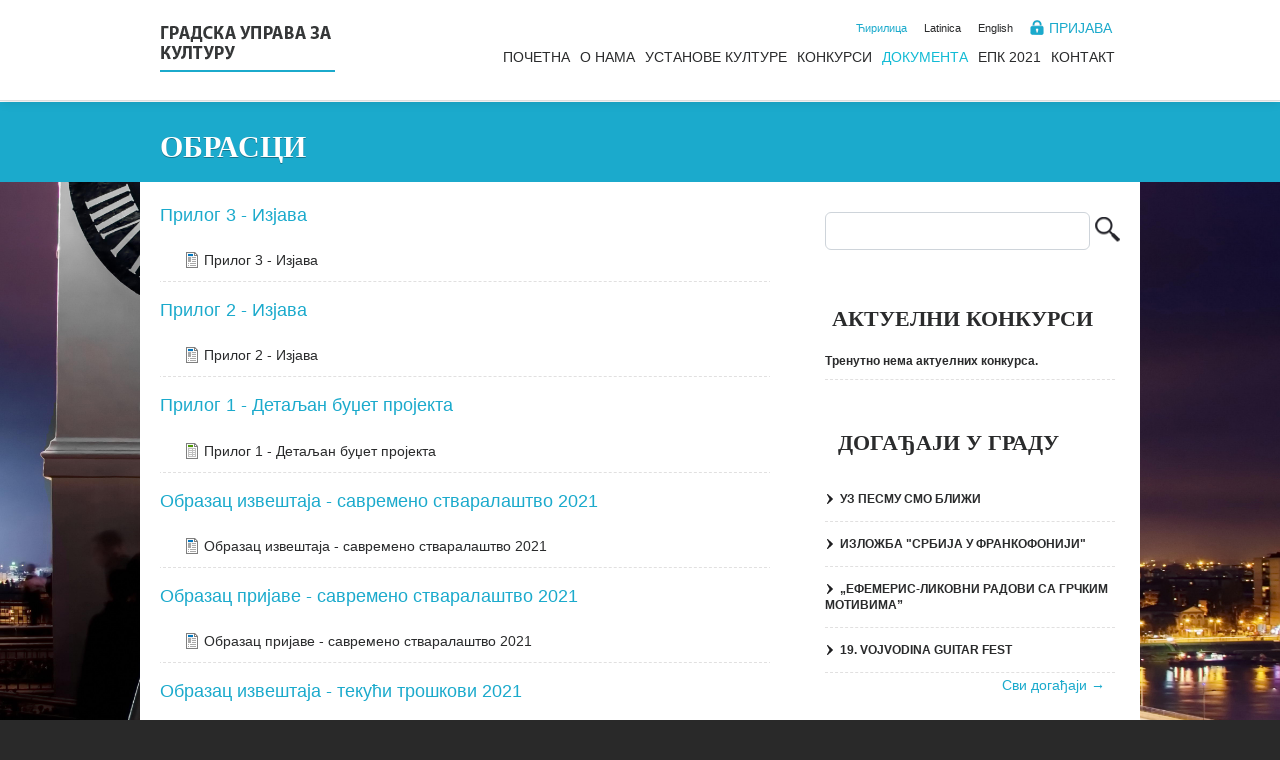

--- FILE ---
content_type: text/html; charset=UTF-8
request_url: https://kultura.novisad.rs/cyr/dokumenta-obrasci
body_size: 10383
content:
<!DOCTYPE html>
<html lang="sr" dir="ltr">
  <head>
    <meta charset="utf-8" />
<script async src="https://www.googletagmanager.com/gtag/js?id=G-68H32QSF7D"></script>
<script>window.dataLayer = window.dataLayer || [];function gtag(){dataLayer.push(arguments)};gtag("js", new Date());gtag("set", "developer_id.dMDhkMT", true);gtag("config", "G-68H32QSF7D", {"groups":"default","page_placeholder":"PLACEHOLDER_page_location","allow_ad_personalization_signals":false});</script>
<meta name="keywords" content="Gradska uprava za kulturu, Gradska uprava za kulturu Novi Sad, Kultura Novi Sad, Kultura, Gradska uprava, Konkursi Gradske uprave za kulturu Novi Sad, Konkursi kultura Novi Sad, Konkursi" />
<link rel="canonical" href="https://kultura.novisad.rs/cyr/dokumenta-obrasci" />
<meta name="Generator" content="Drupal 10 (https://www.drupal.org)" />
<meta name="MobileOptimized" content="width" />
<meta name="HandheldFriendly" content="true" />
<meta name="viewport" content="width=device-width, initial-scale=1, shrink-to-fit=no" />
<meta http-equiv="x-ua-compatible" content="ie=edge" />
<link rel="icon" href="/sites/default/files/favicon_2_0.png" type="image/png" />

    <title>ОБРАСЦИ | Градска управа за културу</title>
    <link rel="stylesheet" media="all" href="/libraries/drupal-superfish/css/superfish.css?t97m86" />
<link rel="stylesheet" media="all" href="/core/modules/system/css/components/align.module.css?t97m86" />
<link rel="stylesheet" media="all" href="/core/modules/system/css/components/fieldgroup.module.css?t97m86" />
<link rel="stylesheet" media="all" href="/core/modules/system/css/components/container-inline.module.css?t97m86" />
<link rel="stylesheet" media="all" href="/core/modules/system/css/components/clearfix.module.css?t97m86" />
<link rel="stylesheet" media="all" href="/core/modules/system/css/components/details.module.css?t97m86" />
<link rel="stylesheet" media="all" href="/core/modules/system/css/components/hidden.module.css?t97m86" />
<link rel="stylesheet" media="all" href="/core/modules/system/css/components/item-list.module.css?t97m86" />
<link rel="stylesheet" media="all" href="/core/modules/system/css/components/js.module.css?t97m86" />
<link rel="stylesheet" media="all" href="/core/modules/system/css/components/nowrap.module.css?t97m86" />
<link rel="stylesheet" media="all" href="/core/modules/system/css/components/position-container.module.css?t97m86" />
<link rel="stylesheet" media="all" href="/core/modules/system/css/components/reset-appearance.module.css?t97m86" />
<link rel="stylesheet" media="all" href="/core/modules/system/css/components/resize.module.css?t97m86" />
<link rel="stylesheet" media="all" href="/core/modules/system/css/components/system-status-counter.css?t97m86" />
<link rel="stylesheet" media="all" href="/core/modules/system/css/components/system-status-report-counters.css?t97m86" />
<link rel="stylesheet" media="all" href="/core/modules/system/css/components/system-status-report-general-info.css?t97m86" />
<link rel="stylesheet" media="all" href="/core/modules/system/css/components/tablesort.module.css?t97m86" />
<link rel="stylesheet" media="all" href="/core/modules/views/css/views.module.css?t97m86" />
<link rel="stylesheet" media="all" href="/modules/contrib/back_to_top/css/back_to_top.css?t97m86" />
<link rel="stylesheet" media="all" href="/modules/contrib/extlink/css/extlink.css?t97m86" />
<link rel="stylesheet" media="all" href="/themes/contrib/bootstrap_barrio/css/components/variables.css?t97m86" />
<link rel="stylesheet" media="all" href="/themes/contrib/bootstrap_barrio/css/components/file.css?t97m86" />
<link rel="stylesheet" media="all" href="/themes/contrib/bootstrap_barrio/css/components/user.css?t97m86" />
<link rel="stylesheet" media="all" href="/themes/contrib/bootstrap_barrio/css/components/progress.css?t97m86" />
<link rel="stylesheet" media="all" href="/themes/contrib/bootstrap_barrio/css/components/affix.css?t97m86" />
<link rel="stylesheet" media="all" href="/themes/contrib/bootstrap_barrio/css/components/book.css?t97m86" />
<link rel="stylesheet" media="all" href="/themes/contrib/bootstrap_barrio/css/components/contextual.css?t97m86" />
<link rel="stylesheet" media="all" href="/themes/contrib/bootstrap_barrio/css/components/feed-icon.css?t97m86" />
<link rel="stylesheet" media="all" href="/themes/contrib/bootstrap_barrio/css/components/field.css?t97m86" />
<link rel="stylesheet" media="all" href="/themes/contrib/bootstrap_barrio/css/components/header.css?t97m86" />
<link rel="stylesheet" media="all" href="/themes/contrib/bootstrap_barrio/css/components/help.css?t97m86" />
<link rel="stylesheet" media="all" href="/themes/contrib/bootstrap_barrio/css/components/icons.css?t97m86" />
<link rel="stylesheet" media="all" href="/themes/contrib/bootstrap_barrio/css/components/image-button.css?t97m86" />
<link rel="stylesheet" media="all" href="/themes/contrib/bootstrap_barrio/css/components/item-list.css?t97m86" />
<link rel="stylesheet" media="all" href="/themes/contrib/bootstrap_barrio/css/components/list-group.css?t97m86" />
<link rel="stylesheet" media="all" href="/themes/contrib/bootstrap_barrio/css/components/media.css?t97m86" />
<link rel="stylesheet" media="all" href="/themes/contrib/bootstrap_barrio/css/components/page.css?t97m86" />
<link rel="stylesheet" media="all" href="/themes/contrib/bootstrap_barrio/css/components/search-form.css?t97m86" />
<link rel="stylesheet" media="all" href="/themes/contrib/bootstrap_barrio/css/components/shortcut.css?t97m86" />
<link rel="stylesheet" media="all" href="/themes/contrib/bootstrap_barrio/css/components/sidebar.css?t97m86" />
<link rel="stylesheet" media="all" href="/themes/contrib/bootstrap_barrio/css/components/site-footer.css?t97m86" />
<link rel="stylesheet" media="all" href="/themes/contrib/bootstrap_barrio/css/components/skip-link.css?t97m86" />
<link rel="stylesheet" media="all" href="/themes/contrib/bootstrap_barrio/css/components/table.css?t97m86" />
<link rel="stylesheet" media="all" href="/themes/contrib/bootstrap_barrio/css/components/tabledrag.css?t97m86" />
<link rel="stylesheet" media="all" href="/themes/contrib/bootstrap_barrio/css/components/tableselect.css?t97m86" />
<link rel="stylesheet" media="all" href="/themes/contrib/bootstrap_barrio/css/components/tablesort-indicator.css?t97m86" />
<link rel="stylesheet" media="all" href="/themes/contrib/bootstrap_barrio/css/components/ui.widget.css?t97m86" />
<link rel="stylesheet" media="all" href="/themes/contrib/bootstrap_barrio/css/components/tabs.css?t97m86" />
<link rel="stylesheet" media="all" href="/themes/contrib/bootstrap_barrio/css/components/toolbar.css?t97m86" />
<link rel="stylesheet" media="all" href="/themes/contrib/bootstrap_barrio/css/components/vertical-tabs.css?t97m86" />
<link rel="stylesheet" media="all" href="/themes/contrib/bootstrap_barrio/css/components/views.css?t97m86" />
<link rel="stylesheet" media="all" href="/themes/contrib/bootstrap_barrio/css/components/webform.css?t97m86" />
<link rel="stylesheet" media="all" href="/themes/contrib/bootstrap_barrio/css/components/ui-dialog.css?t97m86" />
<link rel="stylesheet" media="all" href="/themes/contrib/bootstrap_barrio/css/colors/messages/messages-white.css?t97m86" />
<link rel="stylesheet" media="all" href="//cdn.jsdelivr.net/npm/bootstrap@5.2.0/dist/css/bootstrap.min.css" />
<link rel="stylesheet" media="all" href="/themes/contrib/bootstrap_barrio_subtheme/css/style.css?t97m86" />
<link rel="stylesheet" media="all" href="/themes/contrib/bootstrap_barrio_subtheme/css/colors.css?t97m86" />
<link rel="stylesheet" media="print" href="/themes/contrib/bootstrap_barrio/css/print.css?t97m86" />

    
  </head>
  <body class="layout-one-sidebar layout-sidebar-second page-view-dokumenta user-logged-out path-dokumenta-obrasci">
    <a href="#main-content" class="visually-hidden-focusable">
      Skip to main content
    </a>
    
      <div class="dialog-off-canvas-main-canvas" data-off-canvas-main-canvas>
    
<div id="page-wrapper">
  <div id="page">
  <div id="header-wrap-moj">
    <header id="header" class="header" role="banner" aria-label="Site header">
                                <nav class="navbar navbar-expand-lg" id="navbar-main">
                                  <a href="/cyr" title="Home" rel="home" class="navbar-brand">
              <img src="/sites/default/files/Logo2_1_0_0.png" alt="Home" class="img-fluid d-inline-block align-top" />
            
    </a>
    <div class="language-switcher-language-url block block-language block-language-blocklanguage-content" id="block-languageswitchercontent" role="navigation">
  
    
      <div class="content">
      

  <nav class="links nav links-inline"><span hreflang="sr" data-drupal-link-system-path="dokumenta-obrasci" class="sr nav-link is-active" aria-current="page"><a href="/cyr/dokumenta-obrasci" class="language-link is-active" title="Ћирилица" hreflang="sr" data-drupal-link-system-path="dokumenta-obrasci" aria-current="page">Ћирилица</a></span><span hreflang="sh" data-drupal-link-system-path="dokumenta-obrasci" class="sh nav-link"><a href="/lat/dokumenta-obrasci" class="language-link" title="Latinica" hreflang="sh" data-drupal-link-system-path="dokumenta-obrasci">Latinica</a></span><span hreflang="en" data-drupal-link-system-path="dokumenta-obrasci" class="en nav-link"><a href="/en/dokumenta-obrasci" class="language-link" title="English" hreflang="en" data-drupal-link-system-path="dokumenta-obrasci">English</a></span></nav>

    </div>
  </div>
<div id="block-bootstrap-barrio-subtheme-prijavacirilica" class="block-content-basic block block-block-content block-block-content630e4bcd-119b-4cd3-91e4-0decae11b87c">
  
    
      <div class="content">
      
            <div class="clearfix text-formatted field field--name-body field--type-text-with-summary field--label-hidden field__item"><p><a href="/cyr/user">Пријава</a></p></div>
      
    </div>
  </div>
<div id="block-bootstrap-barrio-subtheme-mainmenucir-4" class="block block-superfish block-superfishmenu-main-menu-cir">
  
    
      <div class="content">
      
<ul id="superfish-menu-main-menu-cir" class="menu sf-menu sf-menu-main-menu-cir sf-horizontal sf-style-none" role="menu" aria-label="Menu">
  

  
  <li id="menu-main-menu-cir-menu-link-content0a58d901-551c-4d85-856b-f154729fe4bf" class="sf-depth-1 sf-no-children sf-first" role="none">
    
          <a href="/cyr/vesti" class="sf-depth-1" role="menuitem">Почетна</a>
    
    
    
    
      </li>


            
  <li id="menu-main-menu-cir-menu-link-content7e3f13b5-6920-434c-8ea9-eabc04c24759" class="sf-depth-1 menuparent" role="none">
    
          <span class="sf-depth-1 menuparent nolink" role="menuitem" aria-haspopup="true" aria-expanded="false">О нама</span>
    
          <ul class="sf-multicolumn" role="menu">
      <li class="sf-multicolumn-wrapper " role="none">
    
    
              <ol role="menu">
      
      

  
  <li id="menu-main-menu-cir-menu-link-content999c44e1-196b-4637-b8ea-162dac467a27" class="sf-depth-2 sf-no-children sf-first" role="none">
    
          <a href="/cyr/%D0%BD%D0%B0%D0%B4%D0%BB%D0%B5%D0%B6%D0%BD%D0%BE%D1%81%D1%82%D0%B8-%D1%83%D0%BF%D1%80%D0%B0%D0%B2%D0%B5-0" class="sf-depth-2" role="menuitem">Надлежности управе</a>
    
    
    
    
      </li>


  
  <li id="menu-main-menu-cir-menu-link-content2189c2a9-1ee1-4c2b-8ab8-155bf527db93" class="sf-depth-2 sf-no-children" role="none">
    
          <a href="/cyr/anticevi_dani_" class="sf-depth-2" role="menuitem">Антићеви дани</a>
    
    
    
    
      </li>


  
  <li id="menu-main-menu-cir-menu-link-content2bc70bb4-6f91-4fd8-b194-3d9ef32335f8" class="sf-depth-2 sf-no-children" role="none">
    
          <a href="/cyr/fond_melanija_bugarinovic_" class="sf-depth-2" role="menuitem">Фонд Меланије Бугариновић</a>
    
    
    
    
      </li>


  
  <li id="menu-main-menu-cir-menu-link-content67968275-5720-412b-9831-e2fefbdc4b76" class="sf-depth-2 sf-no-children" role="none">
    
          <a href="/cyr/postavljanje_spomenika_" class="sf-depth-2" role="menuitem">Постављање споменика</a>
    
    
    
    
      </li>


  
  <li id="menu-main-menu-cir-menu-link-content51c22b6c-b156-4925-a2dd-8c1e8360f2ae" class="sf-depth-2 sf-no-children" role="none">
    
          <a href="/cyr/forum-za-kulturu" class="sf-depth-2" role="menuitem">Форум за културу</a>
    
    
    
    
      </li>


  
  <li id="menu-main-menu-cir-menu-link-contentcf54f6c5-bd04-484a-a2ac-d721a36254f9" class="sf-depth-2 sf-no-children sf-last" role="none">
    
          <a href="/cyr/informator-o-radu-za-tekucu-godinu" title="" class="sf-depth-2" role="menuitem">Информатор о раду за текућу годину</a>
    
    
    
    
      </li>



              </ol>
      
    
          </li>
      </ul>
    
      </li>


            
  <li id="menu-main-menu-cir-menu-link-content36ae953c-569a-4671-b3df-c97975e9b49c" class="sf-depth-1 menuparent" role="none">
    
          <a href="/cyr/ustanove-kulture" class="sf-depth-1 menuparent" role="menuitem" aria-haspopup="true" aria-expanded="false">Установе културе</a>
    
          <ul class="sf-multicolumn" role="menu">
      <li class="sf-multicolumn-wrapper " role="none">
    
    
              <ol role="menu">
      
      

  
  <li id="menu-main-menu-cir-menu-link-content8ef8c660-1686-4e21-8ea7-96878cf6795d" class="sf-depth-2 sf-no-children sf-first" role="none">
    
          <a href="/cyr/muzej-grada-novog-sada" class="sf-depth-2" role="menuitem">Музеј Града Новог Сада</a>
    
    
    
    
      </li>


  
  <li id="menu-main-menu-cir-menu-link-content32833de1-4885-476c-9881-fb7d4276e44e" class="sf-depth-2 sf-no-children" role="none">
    
          <a href="/cyr/gradska-biblioteka-u-novom-sadu" class="sf-depth-2" role="menuitem">Грaдска библиотека у Новом Саду</a>
    
    
    
    
      </li>


  
  <li id="menu-main-menu-cir-menu-link-content8f2a8e14-d430-4a90-ad01-8cba58a96c1c" class="sf-depth-2 sf-no-children" role="none">
    
          <a href="/cyr/istorijski-arkhiv-grada-novog-sada" class="sf-depth-2" role="menuitem">Историјски архив Града Новог Сада</a>
    
    
    
    
      </li>


  
  <li id="menu-main-menu-cir-menu-link-contentcedc85d5-53bd-428b-bc4d-de5a614806b0" class="sf-depth-2 sf-no-children" role="none">
    
          <a href="/cyr/zavod-za-zashtitu-spomenika-kulture-grada-novog-sada" class="sf-depth-2" role="menuitem">Завод за заштиту споменика културе Града Новог Сада</a>
    
    
    
    
      </li>


  
  <li id="menu-main-menu-cir-menu-link-content402b3f4c-dafb-4b21-b841-e6ceda90c011" class="sf-depth-2 sf-no-children" role="none">
    
          <a href="/cyr/novosadsko-pozorishte-ujvideki-szinhaz" class="sf-depth-2" role="menuitem">Новосадско позориште – Újvidéki Színház</a>
    
    
    
    
      </li>


  
  <li id="menu-main-menu-cir-menu-link-content0c1e0599-25f9-4ee7-a775-4188dd776ede" class="sf-depth-2 sf-no-children" role="none">
    
          <a href="/cyr/pozorishte-mladikh" class="sf-depth-2" role="menuitem">Позориште младих</a>
    
    
    
    
      </li>


  
  <li id="menu-main-menu-cir-menu-link-content083bb66a-81ae-46f9-a6a7-47dbd42cb034" class="sf-depth-2 sf-no-children" role="none">
    
          <a href="/cyr/sterijino-pozorje" class="sf-depth-2" role="menuitem">Стеријино позорје</a>
    
    
    
    
      </li>


  
  <li id="menu-main-menu-cir-menu-link-contentbc1176f5-55c4-41d4-aeea-e1facb777260" class="sf-depth-2 sf-no-children" role="none">
    
          <a href="/cyr/kulturni-centar-novog-sada" class="sf-depth-2" role="menuitem">Културни центар Новог Сада</a>
    
    
    
    
      </li>


  
  <li id="menu-main-menu-cir-menu-link-content68c4e108-d6b3-44fe-9557-f56b1d9ea111" class="sf-depth-2 sf-no-children" role="none">
    
          <a href="/cyr/ustanova-za-izradu-tapiserija-atele-61" class="sf-depth-2" role="menuitem">Установа за израду таписерија Атеље 61</a>
    
    
    
    
      </li>


  
  <li id="menu-main-menu-cir-menu-link-content23e2c499-d26d-4fff-8717-359c4af60722" class="sf-depth-2 sf-no-children" role="none">
    
          <a href="/cyr/kulturni-centar-mladost-futog" class="sf-depth-2" role="menuitem">Културни центар &quot;Младост&quot;, Футог</a>
    
    
    
    
      </li>


  
  <li id="menu-main-menu-cir-menu-link-contentbca05cb2-e83a-4852-a322-77c4d21cbb9d" class="sf-depth-2 sf-no-children" role="none">
    
          <a href="/cyr/ustanova-za-kulturu-i-obrazovane-kulturni-centar-kisach-kisach" class="sf-depth-2" role="menuitem">Културни центар &quot;Кисач&quot;, Кисач</a>
    
    
    
    
      </li>


  
  <li id="menu-main-menu-cir-menu-link-content5a5b8cbd-97bb-4ad1-9a5d-6da91ee7d473" class="sf-depth-2 sf-no-children" role="none">
    
          <a href="/cyr/kulturni-centar-rumenka-rumenka" class="sf-depth-2" role="menuitem">Културни центар &quot;Руменка&quot;, Руменка</a>
    
    
    
    
      </li>


  
  <li id="menu-main-menu-cir-menu-link-content5f94413c-ca56-4772-8ff6-b4e1837769b0" class="sf-depth-2 sf-no-children" role="none">
    
          <a href="/cyr/novosadski-dechiji-kulturni-centar" class="sf-depth-2" role="menuitem">Новосадски дечији културни центар</a>
    
    
    
    
      </li>


  
  <li id="menu-main-menu-cir-menu-link-content0d16df7b-e77b-469f-ba4e-eb1d30e9ae19" class="sf-depth-2 sf-no-children sf-last" role="none">
    
          <a href="/cyr/madarski-kulturni-centar-petefi-shandor" class="sf-depth-2" role="menuitem">Mađarski kulturni centar „Petefi Šandor“</a>
    
    
    
    
      </li>



              </ol>
      
    
          </li>
      </ul>
    
      </li>


            
  <li id="menu-main-menu-cir-menu-link-content71a6e119-4e57-4570-b7a5-3f41b234fe34" class="sf-depth-1 menuparent" role="none">
    
          <span title="" class="sf-depth-1 menuparent nolink" role="menuitem" aria-haspopup="true" aria-expanded="false">Конкурси</span>
    
          <ul class="sf-multicolumn" role="menu">
      <li class="sf-multicolumn-wrapper " role="none">
    
    
              <ol role="menu">
      
      

  
  <li id="menu-main-menu-cir-menu-link-content68ec8401-7acf-4094-b31b-05e9f3d3ceb4" class="sf-depth-2 sf-no-children sf-first" role="none">
    
          <a href="/cyr/konkursi-kultura" class="sf-depth-2" role="menuitem">Култура</a>
    
    
    
    
      </li>


  
  <li id="menu-main-menu-cir-menu-link-content803c5e45-d33b-4c0f-8a73-2d2201969cde" class="sf-depth-2 sf-no-children" role="none">
    
          <a href="/cyr/konkursi-izdavastvo" class="sf-depth-2" role="menuitem">Издаваштво</a>
    
    
    
    
      </li>


  
  <li id="menu-main-menu-cir-menu-link-content8d1109dd-bd6d-40b1-b0cb-b677827b0ccc" class="sf-depth-2 sf-no-children" role="none">
    
          <a href="/cyr/konkursi-javno-informisanje" class="sf-depth-2" role="menuitem">Јавно информисање</a>
    
    
    
    
      </li>


  
  <li id="menu-main-menu-cir-menu-link-content021e2aae-0467-464c-90e4-b2aa8848d6d3" class="sf-depth-2 sf-no-children" role="none">
    
          <a href="/cyr/konkursi-verski-objekti" class="sf-depth-2" role="menuitem">Верски објекти</a>
    
    
    
    
      </li>


  
  <li id="menu-main-menu-cir-menu-link-contentc72e94d8-6056-4ac6-aa79-2c2a64d93693" class="sf-depth-2 sf-no-children" role="none">
    
          <a href="/cyr/sufinansiranje-tekucih-troskova-udruzenja" class="sf-depth-2" role="menuitem">Суфинансирање текућих трошкова удружења</a>
    
    
    
    
      </li>


  
  <li id="menu-main-menu-cir-menu-link-content952672e1-ce0b-4a28-bcc0-19d55074b464" class="sf-depth-2 sf-no-children" role="none">
    
          <a href="/cyr/fond_melanija_bugarinovic_" class="sf-depth-2" role="menuitem">Фонд Меланије Бугариновић</a>
    
    
    
    
      </li>


  
  <li id="menu-main-menu-cir-menu-link-contentc2de49ee-c6e5-43e6-804c-6e355a664e51" class="sf-depth-2 sf-no-children sf-last" role="none">
    
          <a href="/cyr/najava-projekata" class="sf-depth-2" role="menuitem">Најава пројеката</a>
    
    
    
    
      </li>



              </ol>
      
    
          </li>
      </ul>
    
      </li>


            
  <li id="menu-main-menu-cir-menu-link-contentd776c933-780f-4f0b-99cf-03178c8b1dbb" class="active-trail sf-depth-1 menuparent" role="none">
    
          <span class="sf-depth-1 menuparent nolink" role="menuitem" aria-haspopup="true" aria-expanded="false">Документа</span>
    
          <ul class="sf-multicolumn" role="menu">
      <li class="sf-multicolumn-wrapper " role="none">
    
    
              <ol role="menu">
      
      

  
  <li id="menu-main-menu-cir-menu-link-contente77e5b34-a25e-439b-9fa8-303fc6097e25" class="sf-depth-2 sf-no-children sf-first" role="none">
    
          <a href="/cyr/dokumenta-gradske-uprave" class="sf-depth-2" role="menuitem">Градске управе</a>
    
    
    
    
      </li>


  
  <li id="menu-main-menu-cir-menu-link-content65e71b76-c06d-43c9-9ea3-4d08cdc697a2" class="sf-depth-2 sf-no-children" role="none">
    
          <a href="/cyr/dokumenta-ustanove" class="sf-depth-2" role="menuitem">Установа културе</a>
    
    
    
    
      </li>


  
  <li id="menu-main-menu-cir-menu-link-content3e6720c9-4582-4e5a-9484-d0278f1c0195" class="active-trail sf-depth-2 sf-no-children" role="none">
    
          <a href="/cyr/dokumenta-obrasci" class="is-active sf-depth-2" role="menuitem">Обрасци</a>
    
    
    
    
      </li>


  
  <li id="menu-main-menu-cir-menu-link-contentc593613b-7633-4d15-8b77-ffe8f52ef7ec" class="sf-depth-2 sf-no-children" role="none">
    
          <a href="/cyr/zakoni-i-propisi" class="sf-depth-2" role="menuitem">Закони и прописи</a>
    
    
    
    
      </li>


  
  <li id="menu-main-menu-cir-menu-link-contentedd62da7-8b7a-4eda-afb8-e377e4aaee7b" class="sf-depth-2 sf-no-children sf-last" role="none">
    
          <a href="/cyr/dokumenta-elektronska-oglasna-tabla" class="sf-depth-2" role="menuitem">Електронска огласна табла</a>
    
    
    
    
      </li>



              </ol>
      
    
          </li>
      </ul>
    
      </li>


            
  <li id="menu-main-menu-cir-menu-link-content84256417-20ac-4c77-9a05-27bf12605f8c" class="sf-depth-1 menuparent" role="none">
    
          <span title="" class="sf-depth-1 menuparent nolink" role="menuitem" aria-haspopup="true" aria-expanded="false">ЕПК 2021</span>
    
          <ul class="sf-multicolumn" role="menu">
      <li class="sf-multicolumn-wrapper " role="none">
    
    
              <ol role="menu">
      
      

  
  <li id="menu-main-menu-cir-menu-link-contentf3088c29-7a0c-4610-9eef-a9c9ef659eae" class="sf-depth-2 sf-no-children sf-first" role="none">
    
          <a href="/cyr/fondacija-novi-sad-2021" class="sf-depth-2" role="menuitem">Фондација Нови Сад 2021</a>
    
    
    
    
      </li>


  
  <li id="menu-main-menu-cir-menu-link-content0d6642a0-a06d-4e2c-93e8-4adb708c8619" class="sf-depth-2 sf-no-children sf-last" role="none">
    
          <a href="https://novisad2022.rs/" class="sf-depth-2 sf-external" role="menuitem">Званична презентација</a>
    
    
    
    
      </li>



              </ol>
      
    
          </li>
      </ul>
    
      </li>


            
  <li id="menu-main-menu-cir-menu-link-content24f93f50-f8c9-4cda-8365-fb6a821ff9ae" class="sf-depth-1 menuparent sf-last" role="none">
    
          <span title="" class="sf-depth-1 menuparent nolink" role="menuitem" aria-haspopup="true" aria-expanded="false">Контакт</span>
    
          <ul class="sf-multicolumn" role="menu">
      <li class="sf-multicolumn-wrapper " role="none">
    
    
              <ol role="menu">
      
      

  
  <li id="menu-main-menu-cir-menu-link-content2bb13e3f-527c-4119-a0d5-ad80c35753cd" class="sf-depth-2 sf-no-children sf-first" role="none">
    
          <a href="/cyr/gradska-uprava-za-kulturu" title="" class="sf-depth-2" role="menuitem">Адресар</a>
    
    
    
    
      </li>


  
  <li id="menu-main-menu-cir-menu-link-contente17ea0d5-af3a-45be-8fe2-32be7dcc186d" class="sf-depth-2 sf-no-children" role="none">
    
          <a href="/cyr/form/pishite-nam" class="sf-depth-2" role="menuitem">Пишите нам</a>
    
    
    
    
      </li>


  
  <li id="menu-main-menu-cir-menu-link-content4ad47f93-bc4c-4602-8632-538b560db984" class="sf-depth-2 sf-no-children sf-last" role="none">
    
          <a href="/cyr/korisni-linkovi" class="sf-depth-2" role="menuitem">Корисни линкови</a>
    
    
    
    
      </li>



              </ol>
      
    
          </li>
      </ul>
    
      </li>


</ul>

    </div>
  </div>


			  
                                                  </nav>
                  </header>
	</div>
		
	  <div class="naslov-full-node">

		   <h1>   <section class="row region region-naslovi">
    <div id="block-pagetitle-3" class="block block-core block-page-title-block">
  
    
      <div class="content">
      
  <h1 class="title">ОБРАСЦИ</h1>


    </div>
  </div>

  </section>
 </h1>
           
		</div>
	
	
		

	
	
          <div class="highlighted">
        <aside class="container section clearfix" role="complementary">
            <div data-drupal-messages-fallback class="hidden"></div>


        </aside>
      </div>
            <div id="main-wrapper" class="layout-main-wrapper clearfix">
              <div id="main" class="container">
         
	




		 
          <div class="row row-offcanvas row-offcanvas-left clearfix">
              <main class="main-content col" id="content" role="main">
                <section class="section">
                  <a href="#main-content" id="main-content" tabindex="-1"></a>
                    <div id="block-bootstrap-barrio-subtheme-page-title" class="block block-core block-page-title-block">
  
    
      <div class="content">
      
  <h1 class="title">ОБРАСЦИ</h1>


    </div>
  </div>
<div id="block-bootstrap-barrio-subtheme-content" class="block block-system block-system-main-block">
  
    
      <div class="content">
      <div class="views-element-container"><div class="view view-dokumenta view-id-dokumenta view-display-id-page_3 js-view-dom-id-2cf47086f2782f0c875d20a86add3b453e7a19bcedfc40c9e0dbc416178bbcb4">
  
    
      
      <div class="view-content row">
          <div class="views-row">
    <div class="views-field views-field-title"><span class="field-content">Прилог 3 - Изјава</span></div><div class="views-field views-field-body"><div class="field-content"></div></div><div class="views-field views-field-field-dokumenta-file"><div class="field-content"><div class="item-list"><ul class="list-group"><li class="list-group-item">
<span class="file file--mime-application-msword file--x-office-document"> <a href="/sites/default/files/Dokumenta/Izjava_-_prilog_broj_3.doc" type="application/msword" title="Изјава - прилог број 3.doc">Прилог 3 - Изјава</a></span>
</li></ul></div></div></div><div class="views-field views-field-edit-node"><span class="field-content"></span></div>
  </div>
    <div class="views-row">
    <div class="views-field views-field-title"><span class="field-content">Прилог 2 - Изјава</span></div><div class="views-field views-field-body"><div class="field-content"></div></div><div class="views-field views-field-field-dokumenta-file"><div class="field-content"><div class="item-list"><ul class="list-group"><li class="list-group-item">
<span class="file file--mime-application-msword file--x-office-document"> <a href="/sites/default/files/Dokumenta/Izjava_-_prilog_broj_2.doc" type="application/msword" title="Изјава - прилог број 2.doc">Прилог 2 - Изјава</a></span>
</li></ul></div></div></div><div class="views-field views-field-edit-node"><span class="field-content"></span></div>
  </div>
    <div class="views-row">
    <div class="views-field views-field-title"><span class="field-content">Прилог 1 - Детаљан буџет пројекта</span></div><div class="views-field views-field-body"><div class="field-content"></div></div><div class="views-field views-field-field-dokumenta-file"><div class="field-content"><div class="item-list"><ul class="list-group"><li class="list-group-item">
<span class="file file--mime-application-vnd-openxmlformats-officedocument-spreadsheetml-sheet file--x-office-spreadsheet"> <a href="/sites/default/files/Dokumenta/Detaljan_budzhet_projekta_-_prilog_broj_1.xlsx" type="application/vnd.openxmlformats-officedocument.spreadsheetml.sheet" title="Детаљан буџет пројекта - прилог број 1.xlsx">Прилог 1 - Детаљан буџет пројекта</a></span>
</li></ul></div></div></div><div class="views-field views-field-edit-node"><span class="field-content"></span></div>
  </div>
    <div class="views-row">
    <div class="views-field views-field-title"><span class="field-content">Образац извештаја - савремено стваралаштво 2021</span></div><div class="views-field views-field-body"><div class="field-content"></div></div><div class="views-field views-field-field-dokumenta-file"><div class="field-content"><div class="item-list"><ul class="list-group"><li class="list-group-item">
<span class="file file--mime-application-msword file--x-office-document"> <a href="/sites/default/files/Dokumenta/Obrazac_izvestaja_-_savremeno_stvaralastvo_2021.doc" type="application/msword" title="Obrazac izveštaja - savremeno stvaralaštvo 2021.doc">Образац извештаја - савремено стваралаштво 2021</a></span>
</li></ul></div></div></div><div class="views-field views-field-edit-node"><span class="field-content"></span></div>
  </div>
    <div class="views-row">
    <div class="views-field views-field-title"><span class="field-content">Образац пријаве - савремено стваралаштво 2021</span></div><div class="views-field views-field-body"><div class="field-content"></div></div><div class="views-field views-field-field-dokumenta-file"><div class="field-content"><div class="item-list"><ul class="list-group"><li class="list-group-item">
<span class="file file--mime-application-vnd-openxmlformats-officedocument-wordprocessingml-document file--x-office-document"> <a href="/sites/default/files/Dokumenta/Obrazac_prijave_-_savremeno_stvaralastvo_2021.docx" type="application/vnd.openxmlformats-officedocument.wordprocessingml.document" title="Obrazac prijave - savremeno stvaralaštvo 2021.docx">Образац пријаве - савремено стваралаштво 2021</a></span>
</li></ul></div></div></div><div class="views-field views-field-edit-node"><span class="field-content"></span></div>
  </div>
    <div class="views-row">
    <div class="views-field views-field-title"><span class="field-content">Образац извештаја - текући трошкови 2021</span></div><div class="views-field views-field-body"><div class="field-content"></div></div><div class="views-field views-field-field-dokumenta-file"><div class="field-content"><div class="item-list"><ul class="list-group"><li class="list-group-item">
<span class="file file--mime-application-msword file--x-office-document"> <a href="/sites/default/files/Dokumenta/Obrazac_izvestaja_-_tekuci_troskovi_2021.doc" type="application/msword" title="Obrazac izveštaja - tekući troškovi 2021.doc">Образац извештаја - текући трошкови 2021</a></span>
</li></ul></div></div></div><div class="views-field views-field-edit-node"><span class="field-content"></span></div>
  </div>
    <div class="views-row">
    <div class="views-field views-field-title"><span class="field-content">Образац пријаве - текући трошкови 2021</span></div><div class="views-field views-field-body"><div class="field-content"></div></div><div class="views-field views-field-field-dokumenta-file"><div class="field-content"><div class="item-list"><ul class="list-group"><li class="list-group-item">
<span class="file file--mime-application-vnd-openxmlformats-officedocument-wordprocessingml-document file--x-office-document"> <a href="/sites/default/files/Dokumenta/Obrazac_prijave_-_tekuci_troskovi_2021.docx" type="application/vnd.openxmlformats-officedocument.wordprocessingml.document" title="Obrazac prijave - tekući troškovi 2021.docx">Образац пријаве - текући трошкови 2021</a></span>
</li></ul></div></div></div><div class="views-field views-field-edit-node"><span class="field-content"></span></div>
  </div>
    <div class="views-row">
    <div class="views-field views-field-title"><span class="field-content">Образац извештаја - појединачна давања 2019</span></div><div class="views-field views-field-body"><div class="field-content"></div></div><div class="views-field views-field-field-dokumenta-file"><div class="field-content"><div class="item-list"><ul class="list-group"><li class="list-group-item">
<span class="file file--mime-application-msword file--x-office-document"> <a href="/sites/default/files/Dokumenta/Obrazac_izvestaja_-_pojedinacna_davanja.doc" type="application/msword" title="Obrazac izveštaja - pojedinačna davanja.doc">Образац извештаја - појединачна давања 2019</a></span>
</li></ul></div></div></div><div class="views-field views-field-edit-node"><span class="field-content"></span></div>
  </div>
    <div class="views-row">
    <div class="views-field views-field-title"><span class="field-content">Образац 2 - извештај - верски објекти 2019</span></div><div class="views-field views-field-body"><div class="field-content"></div></div><div class="views-field views-field-field-dokumenta-file"><div class="field-content"><div class="item-list"><ul class="list-group"><li class="list-group-item">
<span class="file file--mime-application-vnd-openxmlformats-officedocument-wordprocessingml-document file--x-office-document"> <a href="/sites/default/files/Dokumenta/Obrazac_2_izvestaja_-_verski_objekti_2019.docx" type="application/vnd.openxmlformats-officedocument.wordprocessingml.document" title="Obrazac 2 izvestaja - verski objekti 2019.docx">Образац 2 - извештај - верски објекти 2019</a></span>
</li></ul></div></div></div><div class="views-field views-field-edit-node"><span class="field-content"></span></div>
  </div>
    <div class="views-row">
    <div class="views-field views-field-title"><span class="field-content">Образац извештаја - међународни фондови 2019</span></div><div class="views-field views-field-body"><div class="field-content"></div></div><div class="views-field views-field-field-dokumenta-file"><div class="field-content"><div class="item-list"><ul class="list-group"><li class="list-group-item">
<span class="file file--mime-application-msword file--x-office-document"> <a href="/sites/default/files/Dokumenta/Obrazac_izvestaja_-_medunarodni_fondovi_0.doc" type="application/msword" title="Obrazac izveštaja - međunarodni fondovi.doc">Образац извештаја - међународни фондови 2019</a></span>
</li></ul></div></div></div><div class="views-field views-field-edit-node"><span class="field-content"></span></div>
  </div>
    <div class="views-row">
    <div class="views-field views-field-title"><span class="field-content">Образац извештаја - филм 2019</span></div><div class="views-field views-field-body"><div class="field-content"></div></div><div class="views-field views-field-field-dokumenta-file"><div class="field-content"><div class="item-list"><ul class="list-group"><li class="list-group-item">
<span class="file file--mime-application-msword file--x-office-document"> <a href="/sites/default/files/Dokumenta/Obrazac_izvestaja_-_FILM.doc" type="application/msword" title="Obrazac izveštaja - FILM.doc">Образац извештаја - филм 2019</a></span>
</li></ul></div></div></div><div class="views-field views-field-edit-node"><span class="field-content"></span></div>
  </div>
    <div class="views-row">
    <div class="views-field views-field-title"><span class="field-content">Образац пријаве - међународни фондови - 2019</span></div><div class="views-field views-field-body"><div class="field-content"></div></div><div class="views-field views-field-field-dokumenta-file"><div class="field-content"><div class="item-list"><ul class="list-group"><li class="list-group-item">
<span class="file file--mime-application-msword file--x-office-document"> <a href="/sites/default/files/Dokumenta/Obrazac_prijave_-_medunarodni_fondovi.doc" type="application/msword" title="Obrazac prijave - međunarodni fondovi.doc">Образац пријаве - међународни фондови - 2019</a></span>
</li></ul></div></div></div><div class="views-field views-field-edit-node"><span class="field-content"></span></div>
  </div>
    <div class="views-row">
    <div class="views-field views-field-title"><span class="field-content">Образац пријаве - филм - 2019</span></div><div class="views-field views-field-body"><div class="field-content"></div></div><div class="views-field views-field-field-dokumenta-file"><div class="field-content"><div class="item-list"><ul class="list-group"><li class="list-group-item">
<span class="file file--mime-application-msword file--x-office-document"> <a href="/sites/default/files/Dokumenta/Obrazac_prijave_-_FILM.doc" type="application/msword" title="Obrazac prijave - FILM.doc">Образац пријаве - филм - 2019</a></span>
</li></ul></div></div></div><div class="views-field views-field-edit-node"><span class="field-content"></span></div>
  </div>
    <div class="views-row">
    <div class="views-field views-field-title"><span class="field-content">Образац пријаве - култура II - 2019</span></div><div class="views-field views-field-body"><div class="field-content"></div></div><div class="views-field views-field-field-dokumenta-file"><div class="field-content"><div class="item-list"><ul class="list-group"><li class="list-group-item">
<span class="file file--mime-application-vnd-openxmlformats-officedocument-wordprocessingml-document file--x-office-document"> <a href="/sites/default/files/Dokumenta/Obrazac_prijave_-_Konkurs_kultura_2.docx" type="application/vnd.openxmlformats-officedocument.wordprocessingml.document" title="Obrazac prijave - Konkurs kultura 2.docx">Образац пријаве - култура II - 2019</a></span>
</li></ul></div></div></div><div class="views-field views-field-edit-node"><span class="field-content"></span></div>
  </div>
    <div class="views-row">
    <div class="views-field views-field-title"><span class="field-content">Образац извештаја - суфинансирање текућих трошкова 2019</span></div><div class="views-field views-field-body"><div class="field-content"></div></div><div class="views-field views-field-field-dokumenta-file"><div class="field-content"><div class="item-list"><ul class="list-group"><li class="list-group-item">
<span class="file file--mime-application-msword file--x-office-document"> <a href="/sites/default/files/Dokumenta/Obrazac_izvestaja_-_javni_poziv_2019.doc" type="application/msword" title="Obrazac izveštaja - javni poziv 2019.doc">Образац извештаја - суфинансирање текућих трошкова</a></span>
</li></ul></div></div></div><div class="views-field views-field-edit-node"><span class="field-content"></span></div>
  </div>
    <div class="views-row">
    <div class="views-field views-field-title"><span class="field-content">Образац 2 - извештај - информисање 2019</span></div><div class="views-field views-field-body"><div class="field-content"></div></div><div class="views-field views-field-field-dokumenta-file"><div class="field-content"><div class="item-list"><ul class="list-group"><li class="list-group-item">
<span class="file file--mime-application-vnd-openxmlformats-officedocument-wordprocessingml-document file--x-office-document"> <a href="/sites/default/files/Dokumenta/Obrazac_2_-_Narativni_i_finansijski_izvestaj_-_informisanje_2019.docx" type="application/vnd.openxmlformats-officedocument.wordprocessingml.document" title="Obrazac 2 - Narativni i finansijski izvestaj - informisanje 2019.docx">Образац 2 - наративни извештај - информисање</a></span>
</li><li class="list-group-item">
<span class="file file--mime-application-vnd-openxmlformats-officedocument-spreadsheetml-sheet file--x-office-spreadsheet"> <a href="/sites/default/files/Dokumenta/Obrazac_2_-_finansijski_deo_izvestaja_-_informisanje_2019.xlsx" type="application/vnd.openxmlformats-officedocument.spreadsheetml.sheet" title="Obrazac 2 - finansijski deo izvestaja - informisanje 2019.xlsx">Образац 2 - финансијски извештај - информисање</a></span>
</li></ul></div></div></div><div class="views-field views-field-edit-node"><span class="field-content"></span></div>
  </div>
    <div class="views-row">
    <div class="views-field views-field-title"><span class="field-content">Образац 2 - извештај - нематеријално културно наслеђе 2019</span></div><div class="views-field views-field-body"><div class="field-content"></div></div><div class="views-field views-field-field-dokumenta-file"><div class="field-content"><div class="item-list"><ul class="list-group"><li class="list-group-item">
<span class="file file--mime-application-msword file--x-office-document"> <a href="/sites/default/files/Dokumenta/izvestaj_-_obrazac_2_0.doc" type="application/msword" title="izvestaj - obrazac 2.doc">Образац 2 - извештај - нематеријално културно наслеђе 2019</a></span>
</li></ul></div></div></div><div class="views-field views-field-edit-node"><span class="field-content"></span></div>
  </div>
    <div class="views-row">
    <div class="views-field views-field-title"><span class="field-content">Образац 2 - извештај - савремено стваралаштво 2019</span></div><div class="views-field views-field-body"><div class="field-content"></div></div><div class="views-field views-field-field-dokumenta-file"><div class="field-content"><div class="item-list"><ul class="list-group"><li class="list-group-item">
<span class="file file--mime-application-msword file--x-office-document"> <a href="/sites/default/files/Dokumenta/izvestaj_-_obrazac_2.doc" type="application/msword" title="izvestaj - obrazac 2.doc">Образац 2 - извештај - савремено стваралаштво 2019</a></span>
</li></ul></div></div></div><div class="views-field views-field-edit-node"><span class="field-content"></span></div>
  </div>
    <div class="views-row">
    <div class="views-field views-field-title"><span class="field-content">Образац 2 - извештај - издаваштво 2019</span></div><div class="views-field views-field-body"><div class="field-content"></div></div><div class="views-field views-field-field-dokumenta-file"><div class="field-content"><div class="item-list"><ul class="list-group"><li class="list-group-item">
<span class="file file--mime-application-msword file--x-office-document"> <a href="/sites/default/files/Dokumenta/Obrazac_2_-_izvestaj_-_izdavastvo.doc" type="application/msword" title="Obrazac 2 - izvestaj - izdavastvo.doc">Образац 2 - извештај - издаваштво 2019</a></span>
</li></ul></div></div></div><div class="views-field views-field-edit-node"><span class="field-content"></span></div>
  </div>

    </div>
  
          </div>
</div>

    </div>
  </div>


                </section>
              </main>
                                      <div class="sidebar_second sidebar col-md-3 order-last" id="sidebar_second">
                <aside class="section" role="complementary">
                    <div class="search-block-form block block-search block-search-form-block" data-drupal-selector="search-block-form" id="block-bootstrap-barrio-subtheme-search-form-narrow" role="search">
  
    
    <div class="content container-inline">
        <div class="content container-inline">
      <form action="/cyr/search/node" method="get" id="search-block-form" accept-charset="UTF-8" class="search-form search-block-form form-row">
  




        
  <div class="js-form-item js-form-type-search form-type-search js-form-item-keys form-item-keys form-no-label mb-3">
          <label for="edit-keys" class="visually-hidden">Претрага</label>
                    <input title="Enter the terms you wish to search for." data-drupal-selector="edit-keys" type="search" id="edit-keys" name="keys" value="" size="15" maxlength="128" class="form-search form-control" />

                      </div>
<div data-drupal-selector="edit-actions" class="form-actions js-form-wrapper form-wrapper mb-3" id="edit-actions"><button data-drupal-selector="edit-submit" type="submit" id="edit-submit" value="Претрага" class="button js-form-submit form-submit btn btn-primary">Претрага</button>
</div>

</form>

    </div>
  
  </div>
</div>
<div class="views-element-container block block-views block-views-blockaktivni-konkursi-block-1" id="block-bootstrap-barrio-subtheme-views-block-aktivni-konkursi-block-1">
  
      <h2>Актуелни конкурси</h2>
    
      <div class="content">
      <div><div class="view view-aktivni-konkursi view-id-aktivni_konkursi view-display-id-block_1 js-view-dom-id-68022c107a4910b04e3cb25063f5c40b754707c8c305e36fcf8ead8da87eb036">
  
    
      
      <div class="view-empty">
      Тренутно нема актуелних конкурса.
    </div>
  
          </div>
</div>

    </div>
  </div>
<div class="views-element-container block block-views block-views-blockdogadjaji-block-1" id="block-views-block-dogadjaji-block-1">
  
      <h2>Догађаји у граду</h2>
    
      <div class="content">
      <div><div class="view view-dogadjaji view-id-dogadjaji view-display-id-block_1 js-view-dom-id-41e9e783f1117e224d1b29cb8d3aaf8a271c93dce2c5bae457823dad21a1b0da">
  
    
      
      <div class="view-content row">
      <div class="item-list">
  
  <ul>

          <li><div class="views-field views-field-title"><span class="field-content"><a href="/cyr/uz-pesmu-smo-blizhi" hreflang="sr">УЗ ПЕСМУ СМО БЛИЖИ</a></span></div></li>
          <li><div class="views-field views-field-title"><span class="field-content"><a href="/cyr/izlozhba-srbija-u-frankofoniji" hreflang="sr">ИЗЛОЖБА &quot;СРБИЈА У ФРАНКОФОНИЈИ&quot;</a></span></div></li>
          <li><div class="views-field views-field-title"><span class="field-content"><a href="/cyr/efemeris-likovni-radovi-sa-grchkim-motivima" hreflang="sr">„ЕФЕМЕРИС-ЛИКОВНИ РАДОВИ СА ГРЧКИМ МОТИВИМА”</a></span></div></li>
          <li><div class="views-field views-field-title"><span class="field-content"><a href="/cyr/19-vojvodina-guitar-fest" hreflang="sr">19. VOJVODINA GUITAR FEST</a></span></div></li>
    
  </ul>

</div>

    </div>
  
          <div class="more-link"><a href="/cyr/dogadjaji">Сви догађаји  →</a></div>

      </div>
</div>

    </div>
  </div>
<div id="block-vodickrozkulturunovogsadacirilica" class="block-content-basic block block-block-content block-block-contenta3a70420-8199-4207-9700-b2fdf6944d1f">
  
    
      <div class="content">
      
            <div class="clearfix text-formatted field field--name-body field--type-text-with-summary field--label-hidden field__item"><div id="pdfimage"><p><a href="/sites/default/files/Dokumenta/VodicGKU.pdf">Водич кроз културу Новог Сада</a></p></div></div>
      
    </div>
  </div>
<div id="block-najavitedogadjajciricni" class="block-content-basic block block-block-content block-block-contenta356f336-fce7-4bb1-908a-e7ab4ebaeeb2">
  
    
      <div class="content">
      
            <div class="clearfix text-formatted field field--name-body field--type-text-with-summary field--label-hidden field__item"><a href="/cyr/form/najavite-dogadjaj"><img src="/sites/default/files/inline-images/baner_najavite_dogadjaj_centriran_cirilica_1_1.png" data-entity-uuid="06303e3f-ee2b-4c8d-b532-f4e9c516d5de" data-entity-type="file" alt width="290" height="91"></a></div>
      
    </div>
  </div>
<div id="block-rezultatikonkursacirilicni" class="block-content-basic block block-block-content block-block-content2db9e2f6-ff26-4ff6-822d-91ec7e774849">
  
    
      <div class="content">
      
            <div class="clearfix text-formatted field field--name-body field--type-text-with-summary field--label-hidden field__item"><p><a href="/cyr/konkursi-rezultati-konkursa/"><img src="/sites/default/files/inline-images/baner_rezultati_konkursa_centriran_cirilica_1.png" data-entity-uuid="faa80e83-6b18-43b9-a515-77f100229d7b" data-entity-type="file" width="290" height="91"></a></p></div>
      
    </div>
  </div>
<div id="block-inrormatororaducirilica" class="block-content-basic block block-block-content block-block-content5500d4e4-88fe-4f1f-a76a-51b7e76c05b8">
  
    
      <div class="content">
      
            <div class="clearfix text-formatted field field--name-body field--type-text-with-summary field--label-hidden field__item"><p><a href="/cyr/node/162/"><img src="/sites/default/files/baner_informator_o_radu_centriran_cirilica_1.png" alt width="290" height="91"></a></p></div>
      
    </div>
  </div>
<div id="block-blokmadjarski" class="block-content-basic block block-block-content block-block-contentf4855a75-91dd-4277-bda8-0cfcd718dc2d">
  
    
      <div class="content">
      
            <div class="clearfix text-formatted field field--name-body field--type-text-with-summary field--label-hidden field__item"><div class="locale_manjine"><p><a href="/sites/default/files/Dokumenta/doc_m.docx"><img src="/sites/default/files/Dokumenta/baner_m.png" alt width="290" height="91"></a></p></div></div>
      
    </div>
  </div>
<div id="block-blokrusinski" class="block-content-basic block block-block-content block-block-contentb541a515-0cdd-4ecc-9758-5bbb686044fe">
  
    
      <div class="content">
      
            <div class="clearfix text-formatted field field--name-body field--type-text-with-summary field--label-hidden field__item"><div class="locale_manjine"><p><a href="/sites/default/files/Dokumenta/doc_r.docx"><img src="/sites/default/files/Dokumenta/baner_r.png" alt width="290" height="91"></a></p></div></div>
      
    </div>
  </div>
<div id="block-blokslovacki" class="block-content-basic block block-block-content block-block-content62781eb1-ac81-4fc4-a693-e19842fcf720">
  
    
      <div class="content">
      
            <div class="clearfix text-formatted field field--name-body field--type-text-with-summary field--label-hidden field__item"><div class="locale_manjine"><p><a href="/sites/default/files/Dokumenta/doc_s.docx"><img src="/sites/default/files/Dokumenta/baner_s.png" alt width="290" height="91"></a></p></div></div>
      
    </div>
  </div>
<div id="block-bootstrap-barrio-subtheme-uneskobaner" class="block-content-basic block block-block-content block-block-content6b120257-9443-429d-bb3d-6e04c59130bd">
  
    
      <div class="content">
      
            <div class="clearfix text-formatted field field--name-body field--type-text-with-summary field--label-hidden field__item"><a href="https://www.novisadmediaarts.rs/cyr"><img src="/sites/default/files/unesko_baner_kultura.png" data-entity-uuid="49f03ae9-aaca-482a-9116-76521d55518b" data-entity-type="file" alt width="290" height="91"></a></div>
      
    </div>
  </div>
<div id="block-logogradanovogsadacir" class="block-content-basic block block-block-content block-block-contentf197223e-58b4-4f52-8bbc-49c6bff2e37b">
  
    
      <div class="content">
      
            <div class="clearfix text-formatted field field--name-body field--type-text-with-summary field--label-hidden field__item"><p class="golubica"><a href="https://novisad.rs/" target="_blank"><img src="/sites/default/files/grad_novi_nad_logo.gif" alt width="1417" height="590"></a></p></div>
      
    </div>
  </div>
<div id="block-novisadepk2021cir" class="block-content-basic block block-block-content block-block-content774ceedc-cfca-4234-a6b5-6c987d9ab80a">
  
    
      <div class="content">
      
            <div class="clearfix text-formatted field field--name-body field--type-text-with-summary field--label-hidden field__item"><p class="nsepk"><a href="https://novisad2022.rs/?jez=cir" target="_blank"><img src="/sites/default/files/NS2021_Logo_CYR-03.png" alt width="300" height="300"></a></p></div>
      
    </div>
  </div>
<div id="block-digitalizacijacir" class="block-content-basic block block-block-content block-block-content25ea741b-7a1e-4ca3-b8d3-e1995f05ebd0">
  
    
      <div class="content">
      
            <div class="clearfix text-formatted field field--name-body field--type-text-with-summary field--label-hidden field__item"><p class="digit"><a href="http://www.digitalizacija.ns.rs/sr" target="_blank"><img src="/sites/default/files/digitalizacija_cirilica_baner.png" alt width="302" height="132"></a></p></div>
      
    </div>
  </div>
<div id="block-vakcina" class="block-content-basic block block-block-content block-block-content9d52e972-2270-45a3-8601-a51193cefde2">
  
    
      <div class="content">
      
            <div class="clearfix text-formatted field field--name-body field--type-text-with-summary field--label-hidden field__item"><p class="covid"><a href="https://imunizacija.euprava.gov.rs/" target="_blank"><img src="/sites/default/files/dokumenta1/INEKCIJE.png" alt width="290" height="87"></a></p></div>
      
    </div>
  </div>


                </aside>
              </div>
                      </div>
        </div>
          </div>
        <footer class="site-footer">
              <div class="container">
                                <div class="site-footer__bottom">
                <section class="row region region-footer-fifth">
    <div id="block-copyrightcir" class="block-content-basic block block-block-content block-block-contentf487ee48-d9a4-42c7-b8db-883f66b56c95">
  
    
      <div class="content">
      
            <div class="clearfix text-formatted field field--name-body field--type-text-with-summary field--label-hidden field__item">ГРАДСКА УПРАВА ЗА КУЛТУРУ © - СВА ПРАВА ЗАДРЖАНА.</div>
      
    </div>
  </div>

  </section>

            </div>
                  </div>
		
          </footer>
  </div>
</div>

  </div>

    
    <script type="application/json" data-drupal-selector="drupal-settings-json">{"path":{"baseUrl":"\/","pathPrefix":"cyr\/","currentPath":"dokumenta-obrasci","currentPathIsAdmin":false,"isFront":false,"currentLanguage":"sr"},"pluralDelimiter":"\u0003","suppressDeprecationErrors":true,"back_to_top":{"back_to_top_button_trigger":100,"back_to_top_speed":1200,"back_to_top_prevent_on_mobile":false,"back_to_top_prevent_in_admin":false,"back_to_top_button_type":"image","back_to_top_button_text":"\u041d\u0430 \u0432\u0440\u0445"},"google_analytics":{"account":"G-68H32QSF7D"},"data":{"extlink":{"extTarget":true,"extTargetAppendNewWindowDisplay":true,"extTargetAppendNewWindowLabel":"(opens in a new window)","extTargetNoOverride":true,"extNofollow":true,"extTitleNoOverride":false,"extNoreferrer":true,"extFollowNoOverride":true,"extClass":"0","extLabel":"(link is external)","extImgClass":false,"extSubdomains":true,"extExclude":"","extInclude":".*.pdf","extCssExclude":"","extCssInclude":"","extCssExplicit":"","extAlert":false,"extAlertText":"This link will take you to an external web site. We are not responsible for their content.","extHideIcons":false,"mailtoClass":"0","telClass":"0","mailtoLabel":"(link sends email)","telLabel":"(link is a phone number)","extUseFontAwesome":false,"extIconPlacement":"append","extPreventOrphan":false,"extFaLinkClasses":"fa fa-external-link","extFaMailtoClasses":"fa fa-envelope-o","extAdditionalLinkClasses":"","extAdditionalMailtoClasses":"","extAdditionalTelClasses":"","extFaTelClasses":"fa fa-phone","allowedDomains":[],"extExcludeNoreferrer":""}},"ajaxTrustedUrl":{"\/cyr\/search\/node":true},"superfish":{"superfish-menu-main-menu-cir":{"id":"superfish-menu-main-menu-cir","sf":{"pathLevels":3,"animation":{"opacity":"show","height":"show"},"speed":"fast","autoArrows":false,"dropShadows":true},"plugins":{"smallscreen":{"cloneParent":0,"mode":"window_width","breakpoint":992},"supposition":true,"supersubs":{"maxWidth":100}}}},"user":{"uid":0,"permissionsHash":"09c8cf68d60ce612313b057836a58232601e1b2f71efb78d115eb0f34ec5b5f7"}}</script>
<script src="/core/assets/vendor/jquery/jquery.min.js?v=3.7.1"></script>
<script src="/core/assets/vendor/once/once.min.js?v=1.0.1"></script>
<script src="/sites/default/files/languages/sr_Eq67sIQfaXSZscmpOXAP_lpTL5ePG8fqGhnlxfa_k58.js?t97m86"></script>
<script src="/core/misc/drupalSettingsLoader.js?v=10.5.6"></script>
<script src="/core/misc/drupal.js?v=10.5.6"></script>
<script src="/core/misc/drupal.init.js?v=10.5.6"></script>
<script src="/modules/contrib/back_to_top/js/back_to_top.js?v=10.5.6"></script>
<script src="/themes/contrib/bootstrap_barrio/js/barrio.js?v=10.5.6"></script>
<script src="//cdn.jsdelivr.net/npm/bootstrap@5.2.0/dist/js/bootstrap.bundle.min.js"></script>
<script src="/themes/contrib/bootstrap_barrio_subtheme/js/global.js?v=10.5.6"></script>
<script src="/themes/contrib/bootstrap_barrio_subtheme/js/sidebar-collapse.js?v=10.5.6"></script>
<script src="/modules/contrib/extlink/js/extlink.js?t97m86"></script>
<script src="/modules/contrib/google_analytics/js/google_analytics.js?v=10.5.6"></script>
<script src="/modules/contrib/superfish/js/superfish.js?v=2.0"></script>
<script src="/libraries/drupal-superfish/superfish.js?t97m86"></script>
<script src="/libraries/drupal-superfish/jquery.hoverIntent.minified.js?t97m86"></script>
<script src="/libraries/drupal-superfish/sfsmallscreen.js?t97m86"></script>
<script src="/libraries/drupal-superfish/supersubs.js?t97m86"></script>
<script src="/libraries/drupal-superfish/supposition.js?t97m86"></script>

  </body>
</html>


--- FILE ---
content_type: text/css
request_url: https://kultura.novisad.rs/themes/contrib/bootstrap_barrio/css/components/site-footer.css?t97m86
body_size: 907
content:
/**
 * @file
 * Footer Styling.
 */

.site-footer {
  font-family: "Helvetica Neue", Helvetica, Arial, sans-serif;
  padding: 35px 0 30px;
  background: black;
}
.site-footer .layout-container {
  padding: 0 15px;
}
@media all and (min-width: 560px) {
  .site-footer__top .region {
    float: left; /* LTR */
    position: relative;
    width: 50%;
  }
  [dir="rtl"] .site-footer__top .region {
    float: right;
  }
}
@media all and (min-width: 560px) and (max-width: 850px) {
  .site-footer .region {
    box-sizing: border-box;
  }
  .site-footer__top .region:nth-child(2n+1) {
    padding-right: 10px; /* LTR */
  }
  [dir="rtl"] .site-footer__top .region:nth-child(2n+1) {
    padding-left: 10px;
    padding-right: 0;
  }
  .site-footer__top .region:nth-child(2n) {
    padding-left: 10px; /* LTR */
  }
  [dir="rtl"] .site-footer__top .region:nth-child(2n) {
    padding-left: 0;
    padding-right: 10px;
  }
  .region-footer-third {
    clear: both;
  }
}
@media all and (min-width: 851px) {
  .site-footer__top .region {
    width: 24%;
    padding: 0 0.65%;
  }
  .site-footer__top .region:first-child {
    padding-left: 0; /* LTR */
  }
  [dir="rtl"] .site-footer__top .region:first-child {
    padding-left: 10px;
    padding-right: 0;
  }
  .site-footer__top .region:last-child {
    padding-right: 0; /* LTR */
  }
  [dir="rtl"] .site-footer__top .region:last-child {
    padding-left: 0;
    padding-right: 10px;
  }
}
.site-footer h2 {
  color: #c0c0c0;
  color: rgba(255, 255, 255, 0.65);
}
.site-footer blockquote {
  color: #555;
}
.site-footer .content {
  color: #c0c0c0;
  color: rgba(255, 255, 255, 0.65);
  font-size: 0.857em;
}
.site-footer .menu-item {
  padding: 0;
}
.site-footer .content ol:not(.menu),
.site-footer .content ul:not(.menu) {
  padding-left: 1.4em; /* LTR */
}
[dir="rtl"] .site-footer .content ol:not(.menu),
[dir="rtl"] .site-footer .content ul:not(.menu) {
  padding-right: 1.4em;
  padding-left: 0;
}
.site-footer .content a,
.site-footer .content a.is-active {
  color: #fcfcfc;
  color: rgba(255, 255, 255, 0.8);
}
.site-footer .content a:hover,
.site-footer .content a:focus {
  color: #fefefe;
  color: rgba(255, 255, 255, 0.95);
}
.site-footer .block {
  margin: 20px 0;
  border: 1px solid #444;
  border-color: rgba(255, 255, 255, 0.1);
  padding: 10px;
}
.site-footer table {
  font-size: 1em;
}
.site-footer tr td,
.site-footer tr th {
  border-color: #555;
  border-color: rgba(255, 255, 255, 0.18);
}
.site-footer tr.odd {
  background-color: transparent;
}
.site-footer tr.even {
  background-color: #2c2c2c;
  background-color: rgba(0, 0, 0, 0.15);
}

/* Footer Top Styling. */
.site-footer__top h2 {
  border-bottom: 1px solid #555;
  border-color: rgba(255, 255, 255, 0.15);
  font-size: 1em;
  margin-bottom: 0;
  padding-bottom: 3px;
  text-transform: uppercase;
}
.site-footer__top .content {
  margin-top: 0;
}
.site-footer__top p {
  margin-top: 1em;
}
.site-footer__top .content .menu {
  padding-left: 0; /* LTR */
}
[dir="rtl"] .site-footer__top .content .menu {
  padding-right: 0;
}
.site-footer__top .content li a {
  display: block;
  border-bottom: 1px solid #555;
  border-color: rgba(255, 255, 255, 0.15);
  line-height: 1.2;
  padding: 0.8em 2px 0.8em 20px; /* LTR */
  text-indent: -15px;
}
[dir="rtl"] .site-footer__top .content li a {
  padding: 0.8em 20px 0.8em 2px;
}
.site-footer__top .content li a:hover,
.site-footer__top .content li a:focus {
  background-color: #1f1f21;
  background-color: rgba(255, 255, 255, 0.05);
  text-decoration: none;
}
.site-footer__top .block-menu,
.site-footer__bottom .block {
  margin: 0;
  padding: 0;
  border: none;
}

/* Footer Bottom Styling. */
.site-footer__bottom .block {
  margin: 0.5em 0;
}
.site-footer__bottom .content {
  padding: 0.5em 0;
  margin-top: 0;
}
.site-footer__bottom .block h2 {
  margin: 0;
}
.site-footer__bottom {
  letter-spacing: 0.2px;
  margin-top: 30px;
  border-top: 1px solid #555;
  border-color: rgba(255, 255, 255, 0.15);
}
.site-footer__bottom .region {
  margin-top: 20px;
}
.site-footer__bottom .block {
  clear: both;
}

/* We need to be specific to overwrite [dir="rtl"] .block ul in block.css. */
.site-footer__bottom .block .menu {
  padding: 0;
}
.site-footer__bottom .menu-item a {
  float: left; /* LTR */
  padding: 0 12px;
  display: block;
  border-right: 1px solid #555; /* LTR */
  border-color: rgba(255, 255, 255, 0.15);
}
[dir="rtl"] .site-footer__bottom .menu-item a {
  float: right;
  border-left: 1px solid #555;
  border-right: none;
}
.site-footer__bottom .menu-item:first-child a {
  padding-left: 0; /* LTR */
}
[dir="rtl"] .site-footer__bottom .menu-item:first-child a {
  padding-right: 0;
  padding-left: 12px;
}
.site-footer__bottom .menu-item:last-child a {
  padding-right: 0; /* LTR */
  border-right: none; /* LTR */
}
[dir="rtl"] .site-footer__bottom .menu-item:last-child a {
  padding-left: 0;
  padding-right: 12px;
  border-left: none;
}

/**
 * When the item is both first and last, :last-child overrides the right padding
 * when using [dir="rtl"]. We need this rule to remove the right padding.
 */
[dir="rtl"] .site-footer__bottom .menu-item:first-child:last-child a {
  padding-right: 0;
}


--- FILE ---
content_type: text/css
request_url: https://kultura.novisad.rs/themes/contrib/bootstrap_barrio_subtheme/css/style.css?t97m86
body_size: 13015
content:
/**
 * @file
 * Subtheme specific CSS.
 */
body {
  color: #2a2b2c;
  font-family: "Helvetica Neue", Arial, Helvetica, sans-serif;
  font-size: 16px;
  line-height: 1.65em;
  letter-spacing: normal;
/*overflow: hidden !important;*/

}

body.toolbar-horizontal {

}

.toolbar-tray-open :target:before {
  content: "";
  display: block !important;
  height: 39px !important; 
  margin-top: -39px !important;
}
.toolbar-tray-open :target:before {
  height: 79px !important; 
  margin-top: -79px !important;
}


#page-wrapper {
	/*margin-top: 79px;*/
}


html {
 /* padding-top: 0px !important;*/
}

#header-wrap-moj {
  position: fixed;
  width: 100%;
  z-index: 400;
  background-color: white;

}

#main {
	
  max-width: 1000px;
  height: 100%;
  margin: 0 auto;
  padding: 20px 10px 40px 20px;
 /* padding-top: 135px !important;*/
 background-color: white;
 overflow: hidden;
}


#header {
  margin: 0 auto;
  padding: 0;
  max-width: 980px;
  display: block;
}

#content .section {
	max-width: 610px;
  overflow: hidden;
}

#content {
  /*max-width: 610px !important;
  padding: 0px 0 20px 0;
  margin-right: 0px;
  float: left;
*/
}  



@media screen and (min-width: 0px) and (max-width: 970px) {
  .content {
    width: 100% !important;
  }
}



#sidebar_second {
  width: 337px;
  font-size: 12px;
  padding: 0px 11px 0px 20px;
  float: right;
  margin: 8px 0px 30px 0px;
  clear: both;
  margin: 0 auto;
  text-align: center;
  overflow:hidden !important;
  margin-top: -30px;
}


/******   ***/

.sidebar .block {
  border-style: none !important;
  border-width: none !important;
  padding: 0px !important;
  margin: 0 !important;
  max-width: 290px !important;
  background-color: transparent !important; 
  margin-top: 40px !important;
}

/**** za blokove  ovo je samo za custom plave blokove****/

#sidebar_second .content img{
	width: 290px;
	height: 91px;
	padding: 5px;
	border: 1px solid #e1e0e0;
}

/** bner logo novog sada  ****/
#block-logogradanovogsadacir .content img {
/*	width: 302px !important;
  padding: 5px;
  border: 1px solid #e1e0e0;
  height: 139px !important;*/
}




@media screen and (min-width: 0px) and (max-width: 654px) {
  #sidebar_second {
	margin: 0 auto; 
  }
}



@media screen and (min-width: 336px) and (max-width: 655px) {
	#main-wrapper .main-content {
		min-width: 320px !important;
		padding: 0px 0 20px 0;
		margin-right: 0px;
		float: left;
		padding-right: 10px;
		padding-left: 0px;
	}

}

#block-bootstrap-barrio-subtheme-search-form-wide {
	max-width: 320px;
}



.nav-link {
  color: black !important;
}


/****** shadow ispod headera  ****/

#header-wrap-moj {
border-bottom: 1px solid #DDD;
border-bottom: 1px solid #DDD;
  -moz-box-shadow: 0 1px 5px rgba(0,0,0,0.12);
  -webkit-box-shadow: 0 1px 10px rgba(0,0,0,0.12);
  box-shadow: 0 1px 10px rgba(0,0,0,0.12);
}

/********************************************************** slider  ******/
.page-user-login .slider-video {
	display:none;
}


.slider-video {
	  position: relative;
  display: block;
  height: 500px;
  clear: both;
  z-index: 2;
}

#block-videoslider .content {
  position: relative;
  display: block;
  height: 500px;
  clear: both;
  z-index: 2;
}

.slider-video {
	overflow: hidden !important;
}


.pagecontent {
  width: 960px;
  margin: 0 auto;
}

@media screen and (min-width:381px) and (max-width:970px) {
	
	#mainwrap{
		background: none !important;
	}
	#video-bg {
		display:none;
	}
	.slider-video {
		overflow: hidden !important;
		height: 150px;
	
	}

	#naslov-sadrzaja h1{
		text-align: center;
		
	}
	
}


@media screen and (min-width:0px) and (max-width:380px) {
	#mainwrap{
		background: none !important;
	}
	#video-bg {
		display:none;
	}
	.slider-video {
		overflow: hidden !important;
		height: 190px;
	
	}

	#naslov-sadrzaja h1{
		text-align: center;
		padding: 0px !important;
		
	}
}








/********** NASLOVI SADRZAJA  NOVOOOOOOOOO *******/


#naslov-sadrzaja {
	overflow: hidden;
	background: #1BAACC;
	overflow:hidden;
	height: 82px;
	border-top: 1px solid white;
}

.region-naslovi .block-page-title-block .content h1.title {
	max-width: 980px;
	margin: 0 auto;	
	color: white;
    text-transform: uppercase;
    font-size: 30px !important;
    text-shadow: 0 1px 0 rgba(0,0,0,0.3);
    font-family: Calibri Light;
	font-weight: bold;
	padding-top: 30px	;
	padding-left: 10px;
	line-height: 1;
}

/*
#naslov-sadrzaja .block-page-title-block h2 {
  display:none;	
}*/

.path-frontpage #main .block-page-title-block .content h1.title {
	display: none;
}

/**************************  NASLOVI SADRZJA FULL NODE **********/

.region-naslovi {
	overflow: hidden;
	background: #1BAACC;
	overflow:hidden;
	height: 80px;;
}


.naslov-full-node {
  /*padding-top: 159px;*/
  padding-top: 102px;
  overflow: hidden;
  display: block;
}

.naslov-full-node h1 {
  margin-bottom: 0px;	
}	
.naslov-full-node h1 h1.title {
  margin-bottom: 0px;	
}	


.node--type-vesti .field__item img {
  display: block;
 /* margin: 0 auto !important;*/
  height: auto;
  width: 100%;
  clear: both;
}

.path-node .field--type-image img {
  display: block;

  height: auto;
  width: 100%;
  clear: both;
    margin-left: 0%;
	  margin-right: 0%;
}



.naslov-full-node .region-naslovi .content span {
/*	max-width: 980px;
  margin: 0 auto;
  color: white;
  text-transform: uppercase;
  font-size: 24px !important;
  text-shadow: 0 1px 0 rgba(0,0,0,0.3);
  font-family: Calibri Light;
  font-weight: bold;
  padding-top: 24px;
  padding-left: 10px;
  line-height: 1;
  vertical-align: top;
  */
  
  max-width: 980px;
  margin: 0 auto;
  color: white;
  text-transform: uppercase;
  font-size: 21px !important;
  text-shadow: 0 1px 0 rgba(0,0,0,0.3);
  font-family: Calibri Light;
  font-weight: bold;
  padding-top: 24px;
  padding-left: 10px;
  line-height: 1;
  vertical-align: top;
}

#main-wrapper .block-page-title-block .content h1.title{
	display: none;
}



@media screen and (min-width: 523px) and (max-width: 729px) {
	.naslov-full-node .region-naslovi .content span {
	   
	   margin-top: -8px !important;
      font-size: 15px !important;
      vertical-align: top;
	}
}

@media screen and (min-width: 320px) and (max-width: 522px) {

	.naslov-full-node .region-naslovi .content span {
		font-size: 12px !important;
		display: block;
	}
	
	.naslov-full-node h1 h1.title {
		margin-bottom: 0px;
		padding-top: 15px !important;
	}
	
	.region-naslovi {
		margin-top: -9px !important;
	}	

}

@media screen and (min-width: 0px) and (max-width: 319px) {
	
	.naslov-full-node .region-naslovi .content span {
	font-size: 12px !important;
    display: block;
    vertical-align: top;	
	}
	
	.naslov-full-node h1 {
		margin-bottom: 0px;
		/*padding-top: 32px !important;*/
	}
}

/***** troskovi udruzenja  ****/

@media screen and (min-width: 992px) and (max-width: 2000px) {
	.node--type-konkursi .region-naslovi .content .title {
		padding-top: 7px !important;
	}
}
/*
@media screen and (min-width: 631px) and (max-width: 678px) {
	.node--type-konkursi .region-naslovi .content .title {
		padding-top: 0px !important;
		font-size: 12px !important;
	}
}
*/
@media screen and (min-width: 631px) and (max-width: 677px) {
  .node--type-konkursi .naslov-full-node .region-naslovi .content span {
    font-size: 16px !important;
  }
}

@media screen and (min-width: 631px) and (max-width: 677px) {
  
 .node--type-vesti .naslov-full-node .region-naslovi .content span {
    font-size: 20px !important;
  }
}
@media screen and (min-width: 400px) and (max-width: 630px) {
  
 .node--type-vesti .naslov-full-node .region-naslovi .content span {
    font-size: 17px !important;
  }
}


/***** footer se polupapo na full node naslovne strane pa da ga sredim    */
.region-footer-fifth .content .field__item {
	text-align: center;
}




/*	
#naslov-sadrzaja {
  width: 100%;
  float: left;
  margin-top: 101px;
  background: #1BAACC;
  color: white;
  height: 82px;
  margin-top: 160px;

}

#naslov-sadrzaja h1 {
color: white;
  text-transform: uppercase;
  font-size: 30px !important;
  text-shadow: 0 1px 0 rgba(0,0,0,0.3);
  font-family: Calibri Light;
  line-height: 110%;
  font-weight: bold !important;
  margin-top: 12px !important;
  padding-top: 0px;
  overflow: hidden;
  max-width: 980px;
  margin: 0 auto;
  padding-left: 2px;
}
*/

/***** ovde treba dodati naslove za druge viewove ovde je samo za VESTI *******/

 /*
.page-view-vesti #naslov-sadrzaja {
 
  width: 100%;
  float: left;
  background: #1BAACC;
  color: white;
  height: 82px;
  margin-top: 0px;
  border-top: 1px solid white;
}
*/

/*** fulll node ****/
/*
.path-node .region-naslovi h1.title span{
		
font-size: 22px !important;
vertical-align: bottom;
}


.dialog-off-canvas-main-canvas #naslov-sadrzaja{
  /*width: 100%;
  float: left;
  margin-top: 160px;
  background: #1BAACC;
  color: white;
  line-height: 110%;
  text-transform: uppercase;
  font-size: 22px !important;
  text-shadow: 0 1px 0 rgba(0,0,0,0.3);
  font-family: Calibri Light;
  line-height: 110%;
  font-weight: bold !important;
  
  }
*/

/** za front page  naslovi **/
/*
.path-frontpage .content .naslov h1.title {
	margin-top: -78px;
  margin-bottom: 49px;
  color: white;
  line-height: 110%;
  text-transform: uppercase;
  font-size: 33px !important;
  text-shadow: 0 1px 0 rgba(0,0,0,0.3);
  font-family: Calibri Light;
  line-height: 110%;
  font-weight: bold !important;


}

*/





.field--name-body p {
font-family: Arial !important;
  text-align: justify;
  font-size: 14px;
  line-height: 23px;
  margin-right: 5px;
}

/*********** novo za plavu slajpnu **********************/
/*
.block-page-title-block {
		max-width: 980px;
  margin: 0 auto;

  padding: 29px 20px;
  color: white;
  text-transform: uppercase;
  font-size: 22px !important;
  text-shadow: 0 1px 0 rgba(0,0,0,0.3);
  font-family: Calibri Light;
  line-height: 110%;
  font-weight: bold !important;
}

.path-node .block-page-title-block {
   	
}

.content h1.title {
  color: red;

}


*/

/** pozadina****/

#main-wrapper {
  position: relative;
  width: 100%;
  margin: 0;
  padding: 0;
  /*background: url(http://localhost/drupal10Kultura/themes/contrib/bootstrap_barrio_subtheme/images/satpozadina.jpg) no-repeat fixed !important;*/
  background: url(../images/satpozadina.jpg) no-repeat fixed !important;
  background-size: auto !important;
  background-size: auto !important;
  background-size: cover !important;
}


/**** footer  ***/


footer {
	padding: 0px;
  margin: 0px;
  height: 0px !important;
  color: white;

}

.site-footer{
	padding: 0px !important;
	border-top: 1px solid white !important;
}


.site-footer .site-footer__bottom {
	margin-top: 0px !important;
	text-align: center;
}

.site-footer__bottom .region {
	margin: 0px !important;

} 

.site-footer__bottom .block-content-basic {
	margin: 0px !important;	
}

.site-footer .content .footer-text {
	font-size: 0.857em;
	color: white;
}

/***** pretraga sajta **************/





#block-bootstrap-barrio-subtheme-search-form-wide h2 {
display: inline-block;
  font-size: 21px !important;
  margin: 0 0 0 28px;
  padding: 0 8px 18px !important;
  text-transform: uppercase;
  color: #2a2b2c;
  font-family: Calibri Light;
  line-height: 110%;
  text-shadow: 0 1px 0 #fff;
  font-weight: bold;
  border-bottom: none;
  letter-spacing: 0px;
}

.search-block-form .form-actions {
  margin-left: 0;
  margin-right: 0;
  height: 30px;
  width: 34px;
  padding: 0;
  cursor: pointer;
 /*  text-indent: -9999px; */
 /* border-color: #e4e4e4 #d2d2d2 #b4b4b4; */
  /* background: url(../images/searchIconMagnifying.png) no-repeat center top; */
  overflow: hidden;
/*  border: none !important;*/
  float: right;
  margin-top: 2px; 

}  

.search-form .form-type-search{
	width: 265px;
}

.search-block-form .form-submit {
border: none;
  width: 31px !important;
  height: 35px;
  background: url(../images/searchIconMagnifying.png);
    background-position-y: 0%;
    background-repeat: repeat;
  font-size: 0px;
  background-position-y: 0px;
  background-repeat: no-repeat;
}

.user-logged-in .search-block-form .form-submit {
border: none;
  width: 31px !important;
  height: 35px;
  background: url(../images/searchIconMagnifying.png);
    background-position-y: 0%;
    background-repeat: repeat;
  font-size: 0px;
  background-position-y: 0px !important;
  background-repeat: no-repeat;
}

.search-block-form button.form-submit:hover {
	background-color: white !important;
}	

.search-block-form button.form-submit:focus {
	background-color: white !important;
	border: none;
	box-shadow: none;
}



.search-block-form button {
	width: 256px !important;
	margin: 0 auto !important;
}


/**** responzive search    ***/


@media screen and (min-width: 0px) and (max-width: 970px) {
	.search-block-form input.form-search {
	  width: 257px !important;
	  margin: 0 auto !important;
	}

}	

/*	
#search-block-form .form-search {
	width: 270px !important;

	background-color: #F8F8F8;
  font-size: 12px !important;
  border: 1px solid #F2F2F2;
    border-bottom-width: 1px;
    border-bottom-style: solid;
    border-bottom-color: rgb(242, 242, 242);
  border-bottom: 1px solid #D9D9D9;
  padding: 5px;
  height: 25px;
  width: 276px;
 
	margin: 0 auto !important;
	*/ 
	/*border-color: #1BAACC !important;*/
	
/*  } */




/************* VESTI NASLOVNA STRANA      *******/


.view-vesti .views-field-title a{
  color: #2a2b2c;
  font-size: 23px !important;
  text-decoration:none;
}

.view-vesti .views-field-title a:hover {
	color: #1BAACC;
  transition: all 0.3s ease-in-out 0s;
}

.view-vesti .views-row
{
    border-bottom: 1px dashed #e1e0e0 !important;
    clear: both !important;
    min-height: 330px !important;
    margin-bottom: 30px !important;
}

.view-vesti .views-field-field-slika-naslovna a img {
	
  float: left !important;
  width: 320px !important;
  margin-right: 10px !important;
  display: block;
  height: auto;
  clear: both;
  padding: 5px;
  border: 1px solid #f3f3f3 !important;
}

.view-vesti .views-field-field-datum-vesti {
  color: #2a2b2c;
  font-size: 14px;
  line-height: 1.65em;
  letter-spacing: normal;
  padding-bottom: 10px;
}

.view-vesti .views-field-body {
	font-family: Times New Roman,Times,serif !important;
	font-size: 14px !important;
	color: #2a2b2c;
}

.view-vesti .views-field-body .field-content p {
	font-family: Times New Roman,Times,serif !important;
	font-size: 14px !important;
	color: #2a2b2c;
}

.view-vesti p, .node-vesti p {
  text-align: justify !important;
}

.view-vesti .views-field-view-node {
  color: #1baacc;
  font-style: italic;
  font-weight: normal;
  margin-bottom: 10px;
  text-align: right;
  float: right;
  width: 100%;
	
}

.view-vesti .views-field-view-node a{
  color: #1baacc;
  text-decoration: none;
  font-size: 14px;
}

.view-vesti .views-field-view-node a:hover{
	opacity: 0.75;
    filter: alpha(opacity=75);
}


/***** vesti full node ****/

.node--type-vesti .field__label {
font-weight: bold;
  font-size: 13px;
  clear: both;
  margin: 0px;
  padding: 0px;
	
}

.node--type-vesti .field__item {
	font-size: 13px;
}

.node--type-vesti .field--type-text-with-summary {
 /* margin-top: 30px;*/
  text-align: justify;
 /* float: left;*/
}

.node--type-vesti .field--type-datetime {
	margin-bottom: 20px;
}



/*
.node--type-vesti #naslov-sadrzaja{
  width: 100%;
  float: left;
  margin-top: 160px;
  background: #1BAACC;
  color: white;
  height: 82px;
  overflow: hidden !important;
}  
*/
/********************   Second slide bar  ***/

/** Vodic za kulturu  ***/

#pdfimage {
background: url(../images/pdficguk.png);
    background-repeat: repeat;
  height: 32px;
  background-repeat: no-repeat;
  margin: 10px 0 10px 0;
  /*max-width: 278px !important;*/ 
}

#pdfimage p {
  padding-left: 37px;
  padding-top: 6px;
}

#pdfimage p a {
font-size: 13px;
  text-transform: uppercase;
  font-weight: bold;
  color: #2a2b2c;
  text-decoration: none;
}
#pdfimage p a:hover {
  color:#1BAACC;
}


/**** za slike banera  *****/


#sidebar_second .content img {
  width: 302px !important;
  height: 103px !important;
  padding: 5px;
  border: 1px solid #e1e0e0;
}

/***baneri za digitalizaciju , golubica */

#sidebar_second .content p.digit img, #sidebar_second .content p.golubica img
{
	height: 139px !important;
}

/*** Novi sad epk  baner */


#sidebar_second .content p.nsepk img
{
	height: 282px !important;
}

/*** baner vakcinacija  ***/

#sidebar_second .content p.covid img
{
	height: 99px !important;
}


#block-vakcina ul {
  height: 300px !important;
  margin-top: -69px !important;
  z-index: 33333;
  padding: 0px !important;
}



/*** pager na naslovnoj strani  ****/


/** stojalo je .view-display-id-page_1 nav  ******/

#main .view nav {
	background: none repeat scroll 0 0 #FFFFFF;
  border-bottom: 1px solid #EBEBEB;
  border-top: 1px solid #EBEBEB;
  clear: both;
  display: block;
  font-size: 14px !important;
  height: 36px;
  margin-top: 25px;
  padding: 0 0 0 0;
  text-align: right;
  text-transform: uppercase;
}

nav ul.pagination {
	float: right;
}
/*

ul li.active span {
	
background: none repeat scroll 0 0 #12BBD5 !important;
  color: #EAEAEA !important;
  display: inline-block !important;
  height: 46px !important;
  margin: -5px 0 0 10px !important;
  padding-top: 12px !important;
  text-align: center !important;
  padding-left: 15px !important;
  padding-right: 15px !important;
  border-radius: 0px !important;
  border-color: transparent !important;
    font-size: 14px;
  font-weight: bold;
  margin-right: 10px;
}

ul li.page-item {

}


ul li.page-item a.page-link {
	
 display: inline-block;
  height: 34px;
  margin: -3px 0 0 10px;
  padding-top: 9px;
  text-align: center;
  text-decoration: none;
  color: #1E1E20;
  padding-left: 15px;
  padding-right: 15px;
  border: none;
  background: none;
  font-size: 14px;
  font-weight: bold;
  color: black;
}

ul li.page-item span {
  border: none;
  background: no-repeat;
  color: black;
  background-color: transparent;
  display: inline-block;
  font-size: 12px;
}
}

ul li.page-item span.page-link:hover {
	background-color: transparent;
}


ul li.page-item a {


  display: inline-block !important;
  height: 46px !important;
  margin: -5px 0 0 10px !important;
  padding-top: 12px !important;
  text-align: center !important;
  padding-left: 15px !important;
  padding-right: 15px !important;
  border-radius: 0px !important;
  border-color: transparent !important;
  font-size: 14px;
  color: black !important;

}

ul li.page-item a:hover{
background: none repeat scroll 0 0 #12BBD5 !important;
  color: #EAEAEA !important;
  display: inline-block !important;
  height: 46px !important;
  padding-top: 12px !important;
  text-align: center !important;
  border-radius: 0px !important;
  border-color: transparent !important;
  font-size: 14px;
  color: white !important;
  border: none;
  box-shadow: none;	

}

ul li.page-item a.page-link span:hover {

background: none repeat scroll 0 0 #12BBD5 !important;
  display: inline-block !important;
  height: 33px !important;
  padding-top: 0px !important;
  text-align: center !important;
  border-radius: 0px !important;
  border-color: transparent !important;
  font-size: 12px;
  color: white !important;
  border: none;
  box-shadow: none;
}

@media screen and (min-width: 0px) and (max-width: 381px) {
	ul li.page-item span{
	font-size: 9px;
	font-weight: bold;
	}	
	
}	

*/

nav ul.pagination {
height: 44px;
  border-radius: 0px;
  margin-bottom: 0px;
  margin: -4px 5px;
}

nav ul li.active span.page-link {
	
	border-radius: 0px !important;
	margin: 0px 5px;
	height: 36px;
	background-color: #12BBD5 !important;
	border: 0px;
	padding-top: 6px;
	color: #EAEAEA !important;
	font-weight: bold;
	font-size: 14px;
    text-align: center;
} 


nav ul li.page-item a.page-link {
	
  margin: 0px 5px;
  margin-left: 5px;
  font-size: 14px;
  padding-top: 6px;
  color: #1E1E20;
  border-left: none;
  border-right: none;
  background: none !important;
  border-top: 0px;
  border-bottom: 0px;
  height: 36px;
  text-align: center;
  /*font-weight: bold;*/

}  

nav ul li.page-item a.page-link:focus {
  box-shadow: none !important;
}

nav ul li.page-item a {
	
} 


nav ul li.page-item a:hover {
	background-color: #12BBD5 !important;
	color: white;
    /*font-weight: bold;*/
}	

nav ul li span.page-link {
	
  margin: 0px 5px;
  margin-left: 5px;
  font-size: 14px;
  padding-top: 8px;
  color: #1E1E20;
  border-left: none;
  border-right: none;
  background: none !important;
  border-top: 0px;
  border-bottom: 0px;
  height: 44px;
  text-align: center;
  font-weight: bold;
}  

nav ul li span.page-link:hover {
	color:black;
}	


.page-item:first-child .page-link {
  border: none !important;
  border-radius: unset;	
}

.page-item:last-child .page-link {
  border: none !important;
  border-radius: unset;
}

@media screen and (min-width: 335px) and (max-width: 386px) {
	nav ul li.page-item a.page-link {
		font-size: 11px;
		font-weight: bold;
		margin: auto;
		   
	}	
	
}	

@media screen and (min-width: 265px) and (max-width: 386px) {
	nav ul li.page-item a.page-link {
		font-size: 9px;
		font-weight: bold;
		margin: auto;
		   
	}	
	
}	

/************ Odavde ide moj css za pager na naslovnoj strani   ***************************/


@media screen and (min-width: 320px) and (max-width: 353px) {

	.view-vesti nav ul li.page-item a.page-link {
			font-size: 7px !important;
			font-weight: bold !important;
			margin-left: -15px !important;
			height: 38px !important;
			padding: 8px 10px !important;

	}
	
	.view-vesti nav ul li.active span {
		font-size: 7px !important;
		height: 38px !important;
		padding-top: 7px;
    }

}	


@media screen and (min-width: 354px) and (max-width: 398px) {
	.view-vesti nav ul li.page-item a.page-link {
			font-size: 8px !important;
			font-weight: bold !important;
			margin-left: -15px !important;
			height: auto !important;
			padding: 10px 10px !important;

	}
		
	.view-vesti page-item:not(:first-child) .page-link {
		margin-left: -16px !important;
	}
	
	
	.view-vesti nav ul li.active span {
		font-size: 9px !important;
		height: auto !important;
		padding-top: 9px;
    }

}



@media screen and (min-width: 399px) and (max-width: 432px) {
	.view-vesti nav ul li.page-item a.page-link {
		font-size: 8px !important;
		font-weight: bold !important;
		margin-left: auto !important;
		margin-left: -15px !important;
		/*height: auto !important;*/
	}
		
	page-item:not(:first-child) .page-link {
		margin-left: -16px !important;
	}
	
	
	.view-vesti nav ul li.active span {

		font-size: 9px !important;
		height: 36px !important;
    }
	

}

@media screen and (min-width: 433px) and (max-width: 479px) {
	.view-vesti nav ul li.page-item a.page-link {
		font-size: 9px !important;
		font-weight: bold !important;
		margin: auto !important;
		margin-left: auto;
		margin-left: -9px !important;
		height: 38px !important;
	}
		
	page-item:not(:first-child) .page-link {
		margin-left: -16px !important;
	}
	
	
	.view-vesti nav ul li.active span {
	    /*
		padding: 1px 1px !important;
		font-weight: bold !important;
		margin: 0px 8px !important; 
		
		font-size: 9px !important;
		height: auto !important;*/
		font-size: 9px !important;
		height: 38px !important;
		padding-top: 6px;
    }
	
}	



@media screen and (min-width: 480px) and (max-width: 626px) {
	.view-vesti nav ul li.page-item a.page-link {
		font-size: 9px;
		font-weight: bold;
		margin: auto;
		   
	}	
	
}	

@media screen and (min-width: 627px) and (max-width: 655px) {
	.view-vesti nav ul li.page-item a.page-link {
		font-size: 9px;
		font-weight: bold;
		margin: auto;
		margin-left: auto;
		margin-left: -9px !important;
		height: 36px !important;
	}

	.view-vesti nav ul li.page-item a.page-link:hover {
	
		height:auto;
	}
	
	.view-vesti page-item:not(:first-child) .page-link {
		margin-left: -16px !important;
	}
	
}	

@media screen and (min-width: 656px) and (max-width: 672px) {
  .view-vesti nav ul li.page-item a.page-link {
    font-size: 8px;
    font-weight: bold;
    margin: auto;
    margin-left: auto;
    margin-left: -9px !important;
    padding: 1px 3px;
	height: auto;
  }
  
	.view-vesti nav ul li.page-item a.page-link:hover {
		height:auto;
	}  
	
    .view-vesti nav ul li.active span {
	  
		padding: 1px 1px;
		font-weight: bold;
		font-size: 9px;
		height: auto;
		margin: 0px 8px;
    }
  
	
}	

@media screen and (min-width: 673px) and (max-width: 700px) {
  .view-vesti nav ul li.page-item a.page-link {
    font-size: 8px;
    font-weight: bold;
    margin-left: -9px !important;
    padding: 1px 3px;
	height: auto;
  }
  
  	.view-vesti nav ul li.page-item a.page-link:hover {
		height:auto;
	}
    .view-vesti nav ul li.active span {
	  
		padding: 1px 2px;
		height: auto;
		font-size: 8px;
		margin: 0px 9px;
  }

}	

@media screen and (min-width: 701px) and (max-width: 786px) {
	
	.view-vesti nav ul li.page-item a.page-link {
		font-size: 9px;
		font-weight: bold;
		margin: auto;
		margin-left: -9px !important;
		padding: 1px 3px;
		height: 10px;
		/*
		font-size: 9px;
		font-weight: bold;
		margin: auto;
		padding-left: 3px;
		padding-right: 3px;
		padding-top: 1px;
		height: 28px !important;
		*/
    }
	
	.view-vesti nav ul li.page-item a.page-link:hover {
	
		height:auto;
	}	
	
    .view-vesti nav ul li.active span {
	  
		padding: 1px 2px;
		height: auto;
		font-size: 10px;
		margin: 0px 9px;
    }

}	


@media screen and (min-width: 787px) and (max-width: 810px) {
	.view-vesti nav ul li.page-item a.page-link {
		font-size: 9px;
		font-weight: bold;
		margin: auto;
		margin-left: auto;
		margin-left: -14px !important;
	}	
	
}
@media screen and (min-width: 811px) and (max-width: 991px) {
	.view-vesti nav ul li.page-item a.page-link {
		font-size: 10px;
		font-weight: bold;
		margin-left: -14px !important;
	}	
	
}

/************ kraj pagera na naslovonoj stranici ********************/

/*

@media screen and (min-width: 433px) and (max-width: 479px) {
	nav ul li.page-item a.page-link {
		font-size: 7px;
		margin: auto;		   
	}
	
	nav ul li.active span.page-link {
	  font-size: 7px;
	}
	
}

@media screen and (min-width: 433px) and (max-width: 479px) {
	nav ul li.page-item a.page-link {
		font-size: 7px;
		margin: auto;		   
	}
	
	nav ul li.active span.page-link {
		font-size: 7px;
	}
	
	
	nav ul li.page-item a.page-link {
	

	}	
}	

@media screen and (min-width: 320px) and (max-width: 432px) {
	nav ul li.page-item a.page-link {
		font-size: 5px;
		margin: auto;		   
	}
	
	nav ul li.active span.page-link {
		font-size: 5px;
	}
	
	
	nav ul li.page-item a.page-link {
	
	
	}	
	.view-display-id-page_1 nav {
		
		width: 98%;
	}	
}	
*/

/***** foooter  */

.site-footer .content p {
  max-width: 980px !important;
  text-align: center !important;
  margin: 0 auto !important;
  font-size: 12px !important;
  font-weight: bold !important;
  color: white !important;
}  

.site-footer .content div {
  max-width: 980px !important;
  text-align: center !important;
  margin: 0 auto !important;
  font-size: 12px !important;
  font-weight: bold !important;
  color: white !important;
  
}  

.page-node-110 .site-footer .content p{
  max-width: 980px !important;
  text-align: center !important;
  margin: 0 auto !important;
  font-size: 12px !important;
  font-weight: bold !important;
  color: white !important;
}  


/*************************** DOGADJAJI   ********************************/

.page-view-dogadjaji .view-dogadjaji .views-field-title span a{
  color: #2a2b2c;
  font-size: 23px;
  text-decoration:none;
}

.page-view-dogadjaji .view-dogadjaji .views-field-title a:hover {
	color: #1BAACC;
  transition: all 0.3s ease-in-out 0s;
}

.page-view-dogadjaji .view-dogadjaji .views-row
{
    border-bottom: 1px dashed #e1e0e0 !important;
    clear: both !important;
    min-height: 330px !important;
    margin-bottom: 30px !important;
}

.page-view-dogadjaji .view-dogadjaji .views-field-field-slika-dogadjaji a img {
	
  float: left !important;
  width: 320px !important;
  margin-right: 10px !important;
  display: block;
  height: auto;
  clear: both;
  padding: 5px;
  border: 1px solid #f3f3f3 !important;
}

.page-view-dogadjaji .view-dogadjaji .views-field-field-datum-dogadjaja {
  color: #2a2b2c;
  font-size: 14px;
  line-height: 1.65em;
  letter-spacing: normal;
  padding-bottom: 10px;
  
}

.page-view-dogadjaji .view-dogadjaji .views-field-body .field-content p {
	
	font-family: Times New Roman,Times,serif !important;
	font-size: 14px !important;
	text-align: justify;
	
}

.page-view-dogadjaji .view-dogadjaji .views-field-view-node span a {
  color: #1baacc;
  font-style: italic;
  font-weight: normal;
  margin-bottom: 10px;
  width: 100%;
  float: right;
  text-align: right;
	
}

.page-view-dogadjaji .view-dogadjaji .views-field-view-node a{
  color: #1baacc;
  text-decoration: none;
  font-size: 14px;
}

.page-view-dogadjaji .view-dogadjaji .views-field-view-node a:hover{
	opacity: 0.75;
    filter: alpha(opacity=75);
}


/*** dogadjaji u listi    /*/

.view-dogadjaji ul li a {

  padding-left: 15px !important;
  font-size: 12px !important;
}


/***** DOGADJAJI full node ****/

.node--type-dogadjaji .field__label {
/*font-weight: bold;*/
  font-size: 13px;
  clear: both;
  margin: 0px;
  padding: 0px;
	
}



.node--type-dogadjaji .field__item {
	font-size: 13px;
}

.node--type-dogadjaji .field--type-text-with-summary {
  text-align: justify;
}

.node--type-dogadjaji .field--type-datetime {
	margin-bottom: 20px;
}



/*********** DOGADJAJI BLOK   ***********/


.block-views-blockdogadjaji-block-1 h2 {
  font-size: 22px !important;
  font-family: Calibri Light !important;
  padding:0px !important;
  font-weight: bold !important;
  text-transform: uppercase !important;
  border-bottom: none !important;
  color: #2a2b2c !important;
  margin-bottom: 21px !important;
  margin-right: 44px !important;
} 

.block-views-blockdogadjaji-block-1 ul li a {
  background: url(../images/bulletSidebar.png) no-repeat 2px 2px !important;
  padding-left: 15px !important;
  font-size: 12px !important;
	
}

.block-views-blockdogadjaji-block-1 ul li a{
  color: #2a2b2c !important;
  font-size: 12px !important;
  text-decoration: none !important;
}

.block-views-blockdogadjaji-block-1 ul li a:hover{
  color: #1BAACC !important;
  transition: all 0.3s ease-in-out 0s !important;
}


.block-views-blockdogadjaji-block-1 ul li {
  min-height: 45px !important;
  font-weight: bold !important;
  margin-bottom: 0px !important;
  color: #2a2b2c !important;
  border-bottom: 1px dashed #e1e0e0 !important;
  clear: both !important;
  padding: 14px 0px !important;
  text-align: initial !important;
  text-transform: uppercase !important;
}

.block-views-blockdogadjaji-block-1 .more-link a {
  color: #1baacc !important;
  margin-right: 10px !important;
  text-align: right !important;
  float: right !important;
  text-decoration: none !important;
  font-size: 14px !important;
  z-index: 999999999 !important;
}

.block-views-blockdogadjaji-block-1 .more-link a:hover {
	opacity:0.75 !important;
	filter:alpha(opacity=75) !important;
}	


.block-views-blockdogadjaji-block-1 .view-dogadjaji {
	margin-bottom: 75px !important;
}






/******** MENI O NAMA *****************************/

/******* Anticevi dani ****/


.view-o-nama .views-field-title span a {
  color: #2a2b2c;
  text-decoration: none;
  font-size: 20px !important;
}

.view-o-nama .views-field-title span a:hover {
  color: #1BAACC;
  transition: all 0.3s ease-in-out 0s;
}

/* za cir */
.view-o-nama .field-content img {
	width: 100%;
	height: auto;
}

/** za lat */
.node--type-o-nama p img {
	width: 100%;
	height: auto;	
}

.view-o-nama .views-row {
	border-bottom: 1px dashed #e1e0e0;
	clear: both !important;
    min-height: 100px !important;
	margin-bottom: 20px;
	color: #2a2b2c;
	font-family: "Helvetica Neue", Arial, Helvetica, sans-serif;
	font-size: 14px;
	line-height: 1.65em;
	letter-spacing: normal;
} 


.view-o-nama .views-field-view-node .field-content a {
  color: #1baacc;
  font-style: italic;
  font-weight: normal;
  margin-bottom: 10px;
  width: 100%;
  float: right;
  text-align: right;
  font-size: 14px;
}

.view-o-nama .views-field-view-node .field-content a:hover{
opacity: 0.75;
  filter: alpha(opacity=75);
}

/**** Nadleznosti uprave ***/

.view-id-o_nama .node--view-mode-full h2 {
	display: none;
}

/**** za font u nodu **/
.node__content {
  /*font-size: 14px !important;
  color: #2a2b2c !important; 
  font-family: "Helvetica Neue", Arial, Helvetica, sans-serif !important;*/
  
}



/**** da svi pdfovo imaju iKonicu  SAMO PDF ****/

.file--application-pdf {
	
	background: url(../images/application-pdf.png) no-repeat left;
	text-decoration: none;

}

.file--application-pdf a{
  text-decoration:none;
  color: #2a2b2c !important;
  font-size: 14px;
}

.file--application-pdf a:hover{
 color: #1BAACC !important;
 transition: all 0.3s ease-in-out 0s;
}	

/*** docx ***/
.file--x-office-document {
		background: url(../images/x-office-document.png) no-repeat left;
}

.file--x-office-document a{
  text-decoration:none;
  color: #2a2b2c !important;
  font-size: 14px;

}


.file--x-office-document a:hover{
  color: #1BAACC !important;
  transition: all 0.3s ease-in-out 0s;
}

/*** xls   */
.file--x-office-spreadsheet  {
		background: url(../images/x-office-spreadsheet.png) no-repeat left;
}

.file--x-office-spreadsheet a {
  text-decoration:none;
  color: #2a2b2c !important;
  font-size: 14px;
}

.file--x-office-spreadsheet a:hover {
	  color: #1BAACC !important;
  transition: all 0.3s ease-in-out 0s;
}	

/*** ikonica za zvucni file	***/
.file--mime-audio-mpeg {
	
	background: url(../images/audio-x-generic.png) no-repeat left;
	text-decoration: none;

}

.file--mime-audio-mpeg a{
  text-decoration:none;
  color: #2a2b2c !important;
  font-size: 14px;
}
.file--mime-audio-mpeg a:hover{
  color: #1BAACC !important;
  transition: all 0.3s ease-in-out 0s;
}	
 



/******** forum za kulturu    ****/

.view-forum-za-kulturu .views-field-title  {
	text-decoration:none;
	color: #2a2b2c;
}

.view-forum-za-kulturu .views-field-title a:hover {
	color: #1BAACC;
}

/*** share this  ****/

.sharethis-wrapper {
	margin-top: 10px;
}


/******** Ustanove kulture ****************************/



.view-ustanove-kulture .views-field-title  {
    color: #2a2b2c;
    font-size: 23px !important;
    margin-bottom: 15px;
	text-decoration: none;
} 

.view-ustanove-kulture .views-field-title  a{
	color: #2a2b2c;
    font-size: 18px !important;
	text-decoration: none;
    font-weight: inherit;	
}

.view-ustanove-kulture .views-field-title  a:hover{ 
	color: #1BAACC;
	transition: all 0.3s ease-in-out 0s;
}

.view-ustanove-kulture .views-row {
	border-bottom: 1px dashed #e1e0e0;
	clear: both !important;
    min-height: 140px !important;
	margin-bottom: 20px;
	color: #2a2b2c !important;	
	font-family: "Helvetica Neue", Arial, Helvetica, sans-serif !important;
	font-size: 14px !important;
} 

.views-field-view-node a {
	color: #1baacc;
  font-style: italic;
  font-weight: normal;
  margin-bottom: 10px;
  width: 100%;
  float: right;
  text-align: right;color: #1baacc;
  font-style: italic;
  font-weight: normal;
  margin-bottom: 10px;
  width: 100%;
  float: right;
  text-align: right;
  font-size: 15px;
  text-decoration: none;
}



.views-field-view-node a:hover {
  opacity: 0.75;
  filter: alpha(opacity=75); 
  	transition: all 0.2s ease-in-out 0s;
}  
  
/********* USTANOVE KULTURE iframe ture **************/
/****** v-ture je classa u i frame, resenje da bude responzive je da se upise u iframe width:100%  */
.v-ture  {

width: 100%!important;

}
iframe {
  width:100% !important;

}  

.field--name-field-virtuelna-tura p u {
  text-decoration: none;
}

.field--name-field-virtuelna-tura p a{
  color: #0071b3;
  text-decoration: none; 	
}

.field--name-field-virtuelna-tura p a:hover{
  color: #1BAACC !important;
  transition: all 0.3s ease-in-out 0s;	
}


/*** Ustanove kulture full node **/

.node--view-mode-full .node__content div div {
	font-family: "Helvetica Neue", Arial, Helvetica, sans-serif !important;
	font-size: 14px !important;
	
}

/************** KONKURSI  , KULTRA, IZDAVASTVO, KONKURSI - IZDAVASTVO , Javno informisanje, Verski objekti   *******************************************/

/** Kultura  **/

.view-konkursi .views-field-title  {
	color: #2a2b2c;
    font-size: 20px !important;
    margin-bottom: 15px;
}

.view-konkursi .views-field-title  a{
	color: #2a2b2c;
    font-size: 16px !important;
	text-decoration: none;
}

.view-konkursi .views-field-title  a:hover{ 
	color: #1BAACC;
	transition: all 0.2s ease-in-out 0s;
}

.view-konkursi .views-field-field-datum {
	font-size: 14px !important;
}


.view-konkursi .views-row {
	border-bottom: 1px dashed #e1e0e0;
	clear: both !important;
    min-height: 140px !important; /****** OVDE MI JE BILO BITNO DA SMANJIM MIN-HEIGHT*****/
	margin-bottom: 20px;
	margin-top: 20px;
}

.view-konkursi .views-field-body div p {
  font-family: "Helvetica Neue", Arial, Helvetica, sans-serif;
  font-size: 14px;
}

.node--type-konkursi .field__item span.file {
	display: initial;
}

/******* SADA IDE POPRVAK NASLOVA U FULL NODE  !!!!!!!!!!!!!!!!!!!!!!!!!!*/

.naslov-full-node .region-naslovi .content span {
/*	max-width: 980px;
  margin: 0 auto;
  color: white;
  text-transform: uppercase;
  font-size: 24px !important;
  text-shadow: 0 1px 0 rgba(0,0,0,0.3);
  font-family: Calibri Light;
  font-weight: bold;
  padding-top: 24px;
  padding-left: 10px;
  line-height: 1;
  vertical-align: top;
  */
  
  max-width: 980px;
  margin: 0 auto;
  color: white;
  text-transform: uppercase;
  font-size: 24px !important;
  text-shadow: 0 1px 0 rgba(0,0,0,0.3);
  font-family: Calibri Light;
  font-weight: bold;
  padding-top: 24px;
  padding-left: 10px;
  line-height: 1;
  vertical-align: top;
  display: block;
  padding: 0px;
  font-size: 10vw;
}

@media screen and (min-width: 728px) and (max-width: 991px) {
	.naslov-full-node .region-naslovi .content span {
	   
	   margin-top: -9px !important;

	}
	.naslov-full-node .region-naslovi .content span { 
	  font-size: 17px !important;
	}
}

@media screen and (min-width: 678px) and (max-width: 727px) {
	.naslov-full-node .region-naslovi .content span { 
	  font-size: 16px !important;
	}
}	


@media screen and (min-width: 380px) and (max-width: 630px) {
	.naslov-full-node .region-naslovi .content span { 
	  font-size: 14px !important;

	}
}	

@media screen and (min-width: 0px) and (max-width: 380px) {
	.naslov-full-node .region-naslovi .content span { 
	  font-size: 12px !important;
	  padding: inheri !importantt;
	}
	
	.region-naslovi {
       margin-top: 22px !important;
	}
}

@media screen and (min-width: 381px) and (max-width: 991px) {
	.region-naslovi {
       margin-top: -8px !important;
	}
}


/***** datumi ***********/
.node--type-konkursi .field--name-field-datum div {
	margin-top: 30px;
	font-weight: bold;
}

.node--type-konkursi .field--name-field-trajanje-konkursa div {
	font-weight: bold;
	margin-bottom: 30px;
	
}


/** sakrivanje search bloka u kreiranju noda  i drugih stvari   NEUSPESNO   **/


.toolbar-icon-10 #block-seven-search-form {
   display: none !important;
   
}

#block-seven-forum-active {
	display:none !important;
}

#block-seven-comment-recent .view {
	display: none !important;
}

.path-admin .layout-container #block-seven-search-form {
	display: none !important;
}

#block-seven-forum-active {
	display:none !important;
}




/********* REZULTATI KONKURSA  ******************************/

.view-konkursi .views-field-title span {
	font-size: 16px !important;
  color: #1baacc !important;
  margin-bottom: 10px !important;
  margin-top: 10px !important;
}

.view-konkursi .views-field-title span a{ 
  font-size: 12px;
  color: #2a2b2c;
}

.view-konkursi .views-field-title span a: hover { 
  color: #1BAACC;
} 

.views-field-field-fajl-konkursi span.file {
	display: initial;
}

.views-field-field-fajl-konkursi span a {
	font-size:12px;
	
}

.views-field-edit-node span a {
	font-size: 12px;
	color: #2a2b2c;
	text-decoration: none;
}
.views-field-edit-node span a:hover {
	color: #1BAACC;
}	


/****  za toll bar da ostane fixan ***********/

@media screen and (min-width: 264px) and (max-width: 609px) {
		#toolbar-bar {
			position: fixed !important;
		}
}	



/************* KONKURSI  NAJAVE PROJEKATA    ***********/

/********* Najave Projekata *******/
.view-najava-projekata .views-field-title {
  font-size: 18px;
  color: #1baacc;
  margin-bottom: 20px !important;
  margin-top: 10px !important;
}

.view-najava-projekata .views-row {
	min-height: 10px !important;
	border-bottom: 1px dashed #e1e0e0;
}

.view-najava-projekata .views-field-title {
	font-size: 18px;
	color: #1baacc;
	margin-bottom: 10px !important;
	margin-top: 10px !important
}

.view-najava-projekata .field-content p{

}

.view-najava-projekata .field-content
{
	/*margin-bottom: 20px !important;
	margin-top: 20px!important;*/
}

.view-najava-projekata .field-content span 
{

  /*margin-bottom: 10px;*/
}

.view-najava-projekata ul li {
	border-bottom: none !important;
  border-top: none !important;
  padding-bottom: 1px !important;
  margin-bottom: 0px !important;
  margin: 0 0 0.25em 1.5em !important;
  padding: 0px !important;
}


/************** Aktuelni konkursi ***********/


#block-bootstrap-barrio-subtheme-views-block-aktivni-konkursi-block-1 {
 padding-bottom: 10px !important;
}



.block-views-blockaktivni-konkursi-block-1 h2 {
  font-size: 22px !important;
  font-family: Calibri Light;
  padding:0px;
  font-weight: bold;
  text-transform: uppercase;
  border-bottom: none;
  color: #2a2b2c;
  margin-bottom: 21px;
  margin-right: 15px;
} 

.block-views-blockaktivni-konkursi-block-1 ul li a {
  background: url(../images/bulletSidebar.png) no-repeat 2px 2px;
  padding-left: 15px;
  font-size: 12px !important;
	
}

.block-views-blockaktivni-konkursi-block-1 ul li a{
  color: #2a2b2c;
  font-size: 12px !important;
  text-decoration: none;
}

.block-views-blockaktivni-konkursi-block-1 ul li a:hover{
  color: #1BAACC;
  transition: all 0.3s ease-in-out 0s;
}


.block-views-blockaktivni-konkursi-block-1 ul li {
  min-height: 45px !important;
  font-weight: bold;
  margin-bottom: 0px !important;
  color: #2a2b2c;
  border-bottom: 1px dashed #e1e0e0 !important;
  clear: both !important;
  padding: 14px 0px;
  text-align: initial;
  font-weight: bold;
  text-transform: uppercase;
}


.view-aktivni-konkursi .view-empty {	
  color: #2a2b2c;
  font-family: "Helvetica Neue", Arial, Helvetica, sans-serif;  
  text-align: left;
  font-size: 12px;
  font-weight: bold;
  border-bottom: 1px dashed #e1e0e0 !important;
  padding-bottom: 10px;
}

/*** aktivni konkursi full node   MORA OSTATI TAKO  JER JE PUNO VISE SADRZAJA SA NASLOVOM U 2 ILI 3 REDA*****/
/*
#block-pagetitle-3 .content .title span {
	margin: 0 auto;
  padding: inherit;
}*/
/*
.region-naslovi .block-page-title-block .content h1.title span{
  max-width: 980px;
  margin: 0 auto;
  color: white;
  text-transform: uppercase;
  font-size: 30px !important;
  text-shadow: 0 1px 0 rgba(0,0,0,0.3);
  font-family: Calibri Light;
  font-weight: bold;
  padding-top: 28px;
  padding-left: 10px;
  line-height: 1;
}
*/


/*************** DOKUMENTA   GRADSKA UPRAVA,  Ustanove kulture, Obrasci, Eletronska oglasna tabla   **********/

/**za dokumena da se lepo izlistaju   */

.views-field-field-dokumenta-file ul li span {
	display: initial !important;
}

.views-field-field-dokumenta-file .item-list ul li {
	border: none;
	margin: 0 0 0.25em 1.5em;
}

.view-dokumenta .views-field-title {
	margin-bottom: 15px;
}

.view-dokumenta .views-field-title span {
  font-size: 18px;
  color: #1baacc;
  margin-bottom: 10px !important;
  margin-top: 10px !important;
}

.view-dokumenta .views-row {
   min-height: 10px !important;
   border-bottom: 1px dashed #e1e0e0;
   margin-bottom: 15px;
}

/********************* Zakoni i propsi **********************************/


.view-zakoni-i-propisi .views-row {
   min-height: 10px !important;
  border-bottom: 1px dashed #e1e0e0;
  margin-bottom: 15px;
}

.view-zakoni-i-propisi .views-field-title span  {
  font-size: 18px;
  color: #1baacc;
  margin-bottom: 10px !important;
  margin-top: 10px !important;
  text-decoration: none;
  line-height: normal;
}

.view-zakoni-i-propisi .views-field-field-fajl-zakoni-i-propisi{
		margin: 10px 0px;
}

.view-zakoni-i-propisi .file {
	margin: 10px 0px;
	display: inline;
}

/********************* Fondacija epk 2021 ***********/

.view-fondacija-novi-sad-2021 .views-field-title{
  margin-top: 5px;
  margin-bottom: 10px;
}

.view-fondacija-novi-sad-2021 .views-field-body .field-content {
  font-size: 14px;	
}

.view-fondacija-novi-sad-2021 .views-field-title a {
    color: #2a2b2c;
    font-size: 20px;
    margin-bottom: 15px;
	text-decoration: none;
}

.view-fondacija-novi-sad-2021 .views-field-title a:hover {
	color: #1BAACC;
	transition: all 0.3s ease-in-out 0s;
}  
.view-fondacija-novi-sad-2021 .views-row {
	border-bottom: 1px dashed #e1e0e0;
	clear: both !important; 
    min-height: 140px !important; 
	margin-bottom: 20px;	
}


/*************** Adresar ***************/

	
.page-node-110 div.field--name-body p {
font-family: Calibri Light !important;
  text-align: justify !important;
  font-size: 16px !important;
  font-weight: initial !important;
  line-height: 1.65em !important;
  margin-bottom: 0px !important;
  
}

/****** Korisni linkovi *******/

.view-korisni-linkovi .views-field-title span {
	font-size: 17px;
}

.view-korisni-linkovi .views-field-field-adresa-linka a{
	color: #1baacc;
	text-decoration: none;
}

.view-korisni-linkovi .views-field-field-adresa-linka a:hover {
	opacity: 0.75;
	transition: all 0.3s ease-in-out 0s;
}

.view-korisni-linkovi .views-row {
	min-height: 80px;
}


/*********************** WEB FORME PISI TE NAM   *******************/

#webform-submission-pishite-nam-add-form .pisi-te-nam {
	background-color: #1baacc !important;
    border: none;
	border-radius: inherit;
	margin-left: 4px;
}

#webform-submission-pishite-nam-add-form .pisi-te-nam:hover {
  opacity: 0.75;
  transition: all 0.2s ease-in-out;
}


/************************  WEB FORMA NAJAVA DOGADJAJA           */



.webform-submission-najavite-dogadjaj-form .webform-button--submit {
	background-color: #1baacc !important;
    border: none;
	border-radius: inherit;
}

.webform-submission-najavite-dogadjaj-form .webform-button--submit:hover {
  opacity: 0.75;
  transition: all 0.2s ease-in-out;
}


.webform-submission-najavite-dogadjaj-form .form-submit {
	background-color: #1baacc !important;
    border: none;
	border-radius: inherit;	
	margin-left: 4px;
}

.webform-submission-najavite-dogadjaj-form .form-submit:hover {
  opacity: 0.75;
  transition: all 0.2s ease-in-out;
}	




/******* site logo      ******/

#navbar-main {
  
}

#navbar-main a.navbar-brand {	
  border-bottom: 2px solid #1BAACC !important;
  float: left;
  width: 175px !important;
  z-index: 9999;
}

#navbar-main a img {
  max-width: 175px !important;
  height: 40px !important; 
  font-size: 0px !important;
}




/************************ SUPER FISH MENI ********************/

#navbar-main {
  background-color: white !important;
  height: 90px;
}


#superfish-menu-main-menu-cir, 
#superfish-menu-main-menu-latin, 
#superfish-menu-main-menu-eng
{
	float:right;

}
/* za border bottom u meniju **/
#superfish-menu-main-menu-cir ul li ol li a,
#superfish-menu-main-menu-latin li ul li a,
#superfish-menu-main-menu-eng li ul li a
{

  width: 200px !important;
/*  border-bottom: 2px solid #12BBD5 !important;*/
  margin: 0px 10px;

}


#superfish-menu-main-menu-cir li a, 
#superfish-menu-main-menu-latin li a,
#superfish-menu-main-menu-eng li a
{
	padding: 15px 5px !important;
	text-decoration: none !important;
	text-transform: uppercase !important;
	font-size: 14px !important;
    letter-spacing: normal !important;
    color: #2a2b2c !important;
    font-weight: normal !important;

	
}

#superfish-menu-main-menu-cir li a:hover,
#superfish-menu-main-menu-latin li a:hover,
#superfish-menu-main-menu-eng li a:hover
{	
	color: #12BBD5 !important;
}



#superfish-menu-main-menu-cir li span.nolink,
#superfish-menu-main-menu-latin li span.nolink,
#superfish-menu-main-menu-eng li span.nolink
{
	
	padding: 15px 5px !important;
	text-decoration: none !important;
	text-transform: uppercase !important;
	font-size: 14px !important;
    letter-spacing: normal !important;
    color: #2a2b2c !important;
    font-weight: normal !important;
    cursor: pointer;
}	

#superfish-menu-main-menu-cir li span.nolink:hover,
#superfish-menu-main-menu-latin li span.nolink:hover,
#superfish-menu-main-menu-eng li span.nolink:hover
{
	color: #12BBD5 !important;
}


/*** dropdown menu  */

#superfish-menu-main-menu-cir li ul li ol li, 
#superfish-menu-main-menu-latin li ul li,
#superfish-menu-main-menu-eng li ul li
{
	background-color: white !important;	
/*	border-bottom: 2px solid #1BAACC !important;*/
} 

#superfish-menu-main-menu-cir li ul li ol li a,
#superfish-menu-main-menu-latin li ul li a,
#superfish-menu-main-menu-eng li ul li a
{
	color: #2a2b2c !important;
	background-color: white !important;
	font-size: 12px !important;
 	border-bottom: 1px solid #eee !important;
	text-transform:none !important;
    padding: 10px 0px;
   margin: 0px 10px; 
}

#superfish-menu-main-menu-cir li ul li ol li.active-trail a.is-active, 
#superfish-menu-main-menu-latin li ul li.active-trail a.is-active,
#superfish-menu-main-menu-eng li ul li.active-trail a.is-active
{
 
 /*border-bottom: 2px solid red !important;	*/
}

/*** active trail sve ****************/

#superfish-menu-main-menu-cir li ul li ol li a:hover,
#superfish-menu-main-menu-latin li ul li a:hover, 
#superfish-menu-main-menu-eng li ul li a:hover
{
    color: #12BBD5 !important;
}


#superfish-menu-main-menu-cir li.active-trail, 
#superfish-menu-main-menu-latin li.active-trail,
#superfish-menu-main-menu-eng li.active-trail
{
    color: #12BBD5 !important;	
}

#superfish-menu-main-menu-cir li.active-trail a.menuparent,
#superfish-menu-main-menu-latin li.active-trail a.menuparent,
#superfish-menu-main-menu-eng li.active-trail a.menuparent 
{
    color: #12BBD5 !important;	
}

#superfish-menu-main-menu-cir li.active-trail span.nolink,
#superfish-menu-main-menu-latin li.active-trail span.nolink, 
#superfish-menu-main-menu-eng li.active-trail span.nolink
 {
	color: #12BBD5 !important;	
	
}

#superfish-menu-main-menu-cir li.active-trail a.is-active,
#superfish-menu-main-menu-latin li.active-trail a.is-active, 
#superfish-menu-main-menu-eng li.active-trail a.is-active
{
    color: #12BBD5 !important;	
}



#CollapsingNavbar {
	/*padding-top: 20px;*/

}


/** za scroll u meniju  kada je overfolw po visini   za  ustanove kulture  dokumenta***/


#superfish-menu-main-menu-cir #menu-main-menu-cir-menu-link-content36ae953c-569a-4671-b3df-c97975e9b49c ul

{
	overflow-y: scroll !important;
    height: calc(100vh - 215px) !important;
	width: auto !important;
}

#superfish-menu-main-menu-latin #menu-main-menu-latin-menu-link-content87b58b42-be69-46dc-be88-2b29cebe64fd ul
{
	overflow-y: scroll !important;
    height: calc(100vh - 255px) !important;
	width: auto !important;
}


/************** LANGUAGE SWITCHER ***********************/


/**** ovo je kada je user logovan***************/

#navbar-main {
margin: 10px auto 0 auto;
  padding: 0;
  max-width: 960px;
  display: block;
  height: 90px !important;
}

.navbar-brand {
float: left;

  margin-bottom: -8px;
  position: relative;
  width: 260px;
  z-index: 9999; 
  margin: 10px 0 0 0px;
}

#block-languageswitchercontent {
	height: 20px;
}
nav.links {
  display: flex;
  float: right;
  list-style: outside none none;
  margin-top: 0px;
  padding-bottom: 10px;
  margin-top: -1px;
}

@media screen and (min-width: 0px) and (max-width: 991px) {
	nav.links { 
		min-width: 180px !important;
		
	}
}	

nav.links span.nav-link {
  padding: 0px 7px !important;
  height: 10px;
  margin-left: 3px;
}

nav.links span.nav-link a {
  display: inline !important;
  padding-left: 0px;
  font-size: 11px;	
  text-decoration:none;
  color: #2a2b2c;

}

nav.links span.nav-link a:hover {
  color: #1BAACC;
}  


nav.links span.nav-link a.is-active {
  color: #1BAACC !important;
}  

#block-languageswitchercontent .navbar-main .content {
	width: 788px !important;
  margin: 0 auto !important;
  height: 90px !important;
}
 

/****** sada da se sredi kada user nije logovan morao sam da dodam u html.html.twig  logged_in ? 'user-logged-in' : 'user-logged-out',*****/

/*** sve to za prijavu na site  ****/


.user-logged-in #block-bootstrap-barrio-subtheme-prijavacirilica,
.user-logged-in #block-bootstrap-barrio-subtheme-prijavalatinica,
.user-logged-in #block-bootstrap-barrio-subtheme-prijavaengleski-2
{
	display:none;
}


.user-logged-out #block-languageswitchercontent {
  height: 20px !important;
  margin-top: 5px !important;
  padding-right: 100px !important;
  float: right !important;
}
.user-logged-out #block-bootstrap-barrio-subtheme-prijavacirilica,
.user-logged-out #block-bootstrap-barrio-subtheme-prijavalatinica,
.user-logged-out #block-bootstrap-barrio-subtheme-prijavaengleski-2
{
width: 70px !important;
  height: 22px !important;
  float: right !important;
  margin-top: 7px !important;
  text-transform: uppercase !important;
  margin-right: -253px !important;
  text-decoration: none;
} 

@media screen and (min-width: 0px) and (max-width: 991px) {
	.user-logged-out #block-bootstrap-barrio-subtheme-prijavaengleski-2
		{
			position: absolute;
			right: 255px;
			top: 72px;
		}
	}

.user-logged-out #block-bootstrap-barrio-subtheme-prijavacirilica p,
.user-logged-out #block-bootstrap-barrio-subtheme-prijavalatinica p,
.user-logged-out #block-bootstrap-barrio-subtheme-prijavaengleski-2 p
{
   margin-bottom: 0px;
}


.user-logged-out #block-bootstrap-barrio-subtheme-prijavacirilica p a, 
.user-logged-out #block-bootstrap-barrio-subtheme-prijavalatinica p a,
.user-logged-out #block-bootstrap-barrio-subtheme-prijavaengleski-2 p a
{
	text-decoration: none;
	background: url(../images/katanac.png) no-repeat;
	padding-left: 20px;
	color: #1baacc;
}	

.user-logged-out #block-bootstrap-barrio-subtheme-prijavacirilica p a:hover,
.user-logged-out #block-bootstrap-barrio-subtheme-prijavalatinica p a:hover,
.user-logged-out #block-bootstrap-barrio-subtheme-prijavaengleski-2 p a:hover
{
  padding-left: 20px;
  opacity: 0.4;
}


/*** sKLANJAM LOGIN ZA ENGLESKI    */
#block-bootstrap-barrio-subtheme-prijavaengleski-2 p a {
	display: none !important;
}

/*

Cpacha

*/

#sidebar_second .captcha {
	display: none !important;
}




/****** user login form ******/

#user-login-form #edit-submit {
	margin-left: 4px;
}




/*********** responziv header   **************/


@media screen and (min-width: 0px) and (max-width: 991px) {
    
	#navbar-main {
		/*margin: 10px auto 0 auto !important;
		padding: 0 !important;
		max-width: 960px !important;
		display: block !important;
		height: auto !important;
		overflow: hidden !important;*/
		
		max-width: 960px !important;
		display: block !important;
	}
	
/*	
	#header {
		display: table !important;
		margin: 0 !important;
	}
*/	
	#navbar-main a.navbar-brand {
		border-bottom: 2px solid #1BAACC !important;
		float: left;
		width: 175px !important;
		z-index: 9999;
		margin-left: 10px;
		margin-bottom: 10px;
	}
	
	.sf-accordion-toggle a span {
		font-size: 0px !important;
        background: url(../images/meni3.png) no-repeat;
	    cursor: pointer !important;
		display: block !important;
	    width: 41px !important;
		height: 41px !important;
		box-shadow: none !important;
		background-color: white;
		border-bottom: none !important;
		float: left !important ;
		clear: both !important;
		padding-bottom: 37px;
		margin-top: 0px;
		margin-left: 10px;
		margin-bottom: 10px;
		overflow: hidden !important;
	}
	
	.sf-accordion-toggle a.sf-expanded span { 
	
		 background: url(../images/meni7.png) no-repeat;
	}
	
	.user-logged-out #block-languageswitchercontent {
		float: left !important;
		clear: both;
		margin-bottom: 21px;
		padding: 0px !important;
		margin-left: 0px !important;
		overflow: hidden !important;
	
	}
	
	.user-logged-in  #block-languageswitchercontent {
		float: left !important;
		clear: both;
		margin-bottom: 21px;
		padding: 0px !important;
		margin-left: 0px !important;
		overflow: hidden !important;
	}
	
	.user-logged-out #block-bootstrap-barrio-subtheme-prijavacirilica,
	.user-logged-out #block-bootstrap-barrio-subtheme-prijavalatinica
	{
		float: right !important;
		margin-top: 7px !important;
		text-transform: uppercase !important;
		text-decoration: none;
		margin-right: 10px !important;
		width: 82px !important;
		overflow: hidden !important;
		
		/*float: left !important;
		margin-top: 7px !important;
		text-transform: uppercase !important;
		text-decoration: none;
		margin-right: 10% !important;
		width: 82px !important;
		overflow: hidden !important;*/
	}
	
	.slider-video{
		display: none !important;
		overflow: hidden !important;
	}
	
	#header-wrap-moj {
		position: absolute !important;
		width: 100%;
		z-index: 400;
		background-color: white;
		top: 25px;
		overflow: hidden !important;
	}

	#content {
		max-width: 610px !important;
		overflow: hidden !important;
	}
	
	.naslov-full-node .region-naslovi .content span {
		font-size: 20px !important;
		overflow: hidden !important;
	}
	
	.user-logged-out .naslov-full-node {
		padding-top: 189px;
		overflow: hidden;
		display: block;
		font-size: 22px !important;
		overflow: hidden !important;
	}	
	
	/**** konkursi da moze da se procita naslov ***/
	.page-node-type-konkursi .region-naslovi .content span {
		font-size: 14px !important;
		height: auto;
		overflow-y: scroll !important;
		text-align: bottom !important;
	}
	
	
	/****** sada kada je user logovan  ******/
	
	.user-logged-in .naslov-full-node {
		padding-top: 170px !important;
		overflow: hidden;
		display: block;
		font-size: 22px !important;
		overflow: hidden !important;
	}	
	
	.user-logged-in .front-pocetna {
		padding-top: 161px;
		overflow: hidden !important;
	}
	
	.user-logged-in #header-wrap-moj {
		position: absolute !important;
		width: 100%;
		z-index: 400;
		background-color: white;
		top: -3px;
		margin-top: 0px !important;
		padding-top: 0px !important;
		top: 25px;
		overflow: hidden !important;
	}
	
	/**** sada kada user nije logovan pocetna  ***/
	.user-logged-out .front-pocetna {
		padding-top: 180px;
	}
	
	.user-logged-out #header-wrap-moj {
		position: absolute !important;
		width: 100%;
		z-index: 400;
		background-color: white;
		top: -3px;
		margin-top: 0px !important;
		padding-top: 0px !important;
		top: 0px;
		width: 100% !important;
	}	
	
}	



@media screen and (min-width: 0px) and (max-width: 380px) {
  .user-logged-in .naslov-full-node {
    padding-top: 130px !important;
    overflow: hidden;
    display: block;
    font-size: 22px !important;
  }
}


@media screen and (min-width: 0px) and (max-width: 435px) {
		.user-logged-out .naslov-full-node .region-naslovi .content span {
			font-size: 14px !important;
			
		}
		.user-logged-out .page-node-type-konkursi .region-naslovi .content span {
			font-size: 17px !important;
		}
		.user-logged-out .page-node-type-konkurs .region-naslovi {
			font-size: 17px !important;
			height: auto;
		}
}	



@media screen and (min-width: 0px) and (max-width: 380px) {


	.user-logged-out .naslov-full-node {
		padding-top: 159px  !important;
		overflow: hidden !important;
		display: block !important;
	}	


}	

@media screen and (min-width: 0px) and (max-width: 320px) {
  .region-naslovi {
	/*margin-top: 1px !important;*/
  }
}

/*************************   sredjivanje izgleda supre fish menija kada je responzive ************/



@media screen and (min-width: 0px) and (max-width: 991px) {

	#main {
	/*	max-width: 980px !important;
		height: 100% !important;
		margin: 0 auto !important;
		padding: 20px 10px 40px 10px !important;
		padding-top: 135px !important;
		background-color:  !importantwhite;
		overflow: hidden !important; */
		/*
		max-width: 100%;
        height: 100%;
		margin: 0 auto;
		background-color: white;
		overflow: hidden;
		padding: 20px 33px;
		*/
	}
	
	#superfish-menu-main-menu-cir-accordion, 
	#superfish-menu-main-menu-latin-accordion,
	#superfish-menu-main-menu-eng-accordion	
	{
		/*display: block;
		border: 1px solid;
		background-color: white !important;
		clear: both;
		width: 78%;
		margin-left: 15px;
		overflow-y: scroll;
		height: calc(100vh - 287px);
		width: 100%;
		background: #2a2b2c;
		border-bottom-right-radius: 4px;
		border-bottom-left-radius: 4px;
		box-shadow: 2px 2px 2px #2a2b2c;
		border-bottom: 2px solid #2a2b2c !important;
	     */
	
		width: 100%;
		border-bottom: 2px solid #1BAACC;
		border-right: 2px solid #1BAACC;
		clear: both;
		transition: all 0.4s ease-in-out 0s;
	}
	
	/* ovde cemo skloniti sub menije od pocetne  */
	#superfish-menu-main-menu-cir-accordion .sf-has-clone-parent li.sf-clone-parent,
	.block-superfishmenu-main-menu-latin .sf-has-clone-parent li.sf-clone-parent
	{
		display: none !important;
	}
	
	#header-wrap-moj {
		/*background-color: transparent !important;
		width: 78% !important;	
		border-bottom: none;
		border-bottom: none;
		-moz-box-shadow: none;
		-webkit-box-shadow: none;
		box-shadow: none;*/
	}

	#superfish-menu-main-menu-cir-accordion li a,
	#superfish-menu-main-menu-cir-accordion li span,
    #superfish-menu-main-menu-latin-accordion li a,
	#superfish-menu-main-menu-latin-accordion li span,
	#superfish-menu-main-menu-eng-accordion li a,
	#superfish-menu-main-menu-eng-accordion li span
	{
		background-color: #fff;
		border-bottom: 1px solid #eee;
		color: #2a2b2c;
		display: block;
		font-size: 12px;
		margin: 0;
		/*padding: 10px 5%;*/
		text-align: left;
		text-decoration: none;
		text-transform: uppercase;
	}
	
	#superfish-menu-main-menu-cir-accordion li a:hover,
	#superfish-menu-main-menu-cir-accordion li span:hover,
	#superfish-menu-main-menu-latin-accordion li a:hover,
	#superfish-menu-main-menu-latin-accordion li span:hover,
	#superfish-menu-main-menu-eng-accordion li a:hover,
	#superfish-menu-main-menu-eng-accordion li span:hover
	{
		color: #1BAACC !important;
	}	
	
	#superfish-menu-main-menu-cir-accordion li span.nolink,
	#superfish-menu-main-menu-latin-accordion li span.nolink,
	#superfish-menu-main-menu-eng-accordion li span.nolink	
    {
		cursor: pointer !important;
	}
	
	#superfish-menu-main-menu-cir-accordion li span.nolink:hover,
	#superfish-menu-main-menu-latin-accordion li span.nolink:hover,
	#superfish-menu-main-menu-eng-accordion li span.nolink:hover
	{
		cursor: pointer !important;
		color: #1BAACC !important;
	}
	
	
	
	/*** sub menu ****/
	.sf-menu li ul li a.sf-depth-2 {
		padding-left: 50px !important;
	}
	 
	.sf-accordion-toggle {
		width: 60% !important;
	} 
	 
}	

@media screen and (min-width: 0px) and (max-width: 328px) {
	.block-superfish .sf-accordion-toggle a span{
		/*margin-top: -20px !important;*/
	}

}


/********* KONKURSI ********/

.node--type-konkursi .konkurisi {
  margin-top: 50px !important;
  margin-bottom: 50px !important;
}

.node--type-konkursi .konkurisi a {
 border: 2px solid #1BAACC;
  margin: 0 auto !important;
  display: block !important;
  width: 125px !important;
  text-align: center !important;
  height: 45px !important;
  font-size: 16px !important;
  padding-top: 8px !important;
  color: #1BAACC;
  text-decoration: none;
  transition: 0.5s all ease !important;
  
  
}  

.node--type-konkursi .konkurisi a:hover {
	background: #1BAACC;
	color: #fff;
}	

.node--type-konkursi .prijavazakonkurs{
	font-size: 14px;
}

#edit-field-file-wrapper .messages-list__wrapper {
  display: none !important;
}

/************** Nakon migracije problemi u dogadjajima     ******/

/*
.view-dogadjaji .views-field-title a {
  color: #2a2b2c !important;
  font-size: 23px !important;
  text-decoration: none !important;
}


.view-dogadjaji .views-field-field-slika-dogadjaji a img {
  float: left !important;
  width: 320px !important;
  margin-right: 10px !important;
  display: block !important;
  height: auto !important;
  clear: both !important;
  padding: 5px !important;
}

.view-dogadjaji .views-field-body .field-content p {
  font-family: Times New Roman,Times,serif !important;
  font-size: 14px !important;
}

.view-dogadjaji .views-field-body .field-content p span{
  font-family: Times New Roman,Times,serif !important;
  font-size: 14px !important;
}

.view-dogadjaji .views-field-body .field-content p span span{
  font-family: Times New Roman,Times,serif !important;
  font-size: 14px !important;
}
*/

/*** Za web formu kada se dodaje slika da neizbaci da je primenovana  ***/

#webform-submission-najavite-dogadjaj-add-form .alert{
	display: none !important;
}


/*****************     Za color box da se ne ispisuje title   ***/

#cboxTitle {
  font-size: 12px !important;
  line-height: 14px;
  
}  

/*********** Ptraga sajta ************  */

.content ol.node_search-results li.list-group-item h3 a{
  text-decoration: none !important;
  font-size: 1.5rem;
}


/**** Dorada responzive ***/
/********************************** RESPONZIVE PONOVO NOT LOGED IN *****/

/** Nadleznosti uprave */
@media screen and (min-width: 0px) and (max-width: 991px) {
	  .page-node-type-osnovna_stranica .naslov-full-node .region-naslovi .content span {
		font-size: 25px !important;
		overflow: hidden !important;
		/*padding-top: 5px !important;*/
		margin: 0px !important;
	  }
	
	  /** anticevi dani */
	  .page-view-o-nama .naslov-full-node .region-naslovi .content h1 {
	  		font-size: 25px !important;
			overflow: hidden !important;
			padding-top: 28px !important;
			margin: 0px !important;
	  
	  }	  
	  
	  .page-node-type-o_nama .region-naslovi .content span {
		font-size: 22px !important;
		padding-top: 10px;
	  }
	  
	  /* FORUM ZA KULTURU*/
	  .page-view-forum-za-kulturu .region-naslovi h1.title{
			font-size: 21px !important;
			overflow: hidden !important;
			padding-top: 25px !important;
			margin: 0px !important;
	  }
	   
	   .page-node-type-forum_za_kulturu .region-naslovi h1.title span {
		   	font-size: 21px !important;
			overflow: hidden !important;
			padding-top: 0px !important;
			margin: 0px !important;
	   }
	  
	  /** Ustanove Kulture */
	  
	  .page-node-type-ustanove_kulture .region-naslovi .content h1.title span{
			padding-top: 0px !important;
			margin: 0px !important;
			font-size: 21px !important;
	  }
			
	   /*** Konkursi ustanove kulture */
		.page-view-konkursi .region-naslovi .content h1.title {
			font-size: 25px !important;
			overflow: hidden !important;
			padding-top: 28px !important;
			margin: 0px !important;
		}
		
		/** najava Projekata */
		.page-view-najava-projekata	.region-naslovi .content h1.title {
			font-size: 25px !important;
			overflow: hidden !important;
			padding-top: 25px !important;
			margin: 0px !important;		
		}
	
		.page-view-dokumenta .region-naslovi .content h1.title {
			font-size: 25px !important;
			overflow: hidden !important;
			padding-top: 28px !important;
			margin: 0px !important;
		}
		
		/* zakoni i propisi */
		.page-view-zakoni-i-propisi .region-naslovi .content h1.title {
			font-size: 23px !important;
			overflow: hidden !important;
			padding-top: 28px !important;
			margin: 0px !important;
		}	
		/** FONDACIJA NOVI SAD  */
		.page-view-fondacija-novi-sad-2021 .region-naslovi .content h1.title {
			font-size: 23px !important;
			overflow: hidden !important;
			padding-top: 28px !important;
			margin: 0px !important;
		}

		.page-node-type-epk_2021 .region-naslovi .content span {
			font-size: 25px !important;
			padding-top: 0px !important;
			margin: 0px !important;
		}	
		
		/** Pisi te nam **/
		.path-webform .region-naslovi .content h1.title {
			font-size: 28px !important;
			overflow: hidden !important;
			padding-top: 25px !important;
			margin: 0px !important;
		} 
		
		/** Korisni linkovi */
		.page-view-korisni-linkovi .region-naslovi .content h1.title {
			font-size: 28px !important;
			overflow: hidden !important;
			padding-top: 25px !important;
			margin: 0px !important;
		} 
		/** dogadjaji **/
		.page-view-dogadjaji .region-naslovi .content h1.title {
		    font-size: 25px !important;
			overflow: hidden !important;
			padding-top: 28px !important;
			margin: 0px !important;
		}
		
		.page-node-type-dogadjaji .region-naslovi .content span
		{
			padding-top: 6px;
			font-size: 15px !important;
		}
		

		
	  /*** super fish */
	  .block-superfish ul li.active-trail span{
		  color: #1baacc !important;
	  }
	  
	  .block-superfish ul li.active-trail a.menuparent{
		  color: #1baacc !important;
	  } 
	  
	  .block-superfish ul li.active-trail a.is-active {
		  color: #1baacc !important;
	  }
	
	
  
}


@media screen and (min-width: 320px) and (max-width: 522px) {
	  .page-node-type-osnovna_stranica .naslov-full-node .region-naslovi .content span {
		font-size: 25px !important;
		overflow: hidden !important;
		padding-top: 13px !important;
		margin: 0px !important;
	  }
	  
	    .page-node-type-o_nama .region-naslovi .content h1.title span {
			font-size: 22px !important;
			padding-top: 10px;
		}
	  
	  
	 	  /* FORUM ZA KULTURU*/
	  .page-view-forum-za-kulturu .region-naslovi h1.title{
			font-size: 21px !important;
			overflow: hidden !important;
			padding-top: 25px !important;
			margin: 0px !important;
	  }
	  

	    .page-node-type-ustanove_kulture .region-naslovi .content h1.title span {
			padding-top: 14px !important;
			margin: 0px !important;
			font-size: 18px !important;
		}
		
	  .page-node-type-forum_za_kulturu .region-naslovi .content h1.title span {
			font-size: 21px !important;
			overflow: hidden !important;
			padding-top: 14px !important;
			margin: 0px !important;
	   }


	/** full node ustanove kulture**/
	  .page-node-type-ustanove_kulture .region-naslovi h1.title span{
	  		font-size: 21px !important;
			overflow: hidden !important;
			padding-top: 14px !important;
			margin: 0px !important;
	  
	  }


	.page-node-type-epk_2021 .region-naslovi .content h1.title span {
			font-size: 25px !important;
			padding-top: 11px !important;
			margin: 0px !important;
		}		  
	  
	  
	.page-node-type-dogadjaji .region-naslovi .content h1.title span {
		font-size: 15px !important;
		
	}
	
	/* baneri */
	#sidebar_second .content img {
		width: 291px !important;
		height: 103px !important;
		padding: 5px;
		border: 1px solid #e1e0e0;
		margin-left: -10px;
	}
}

/*** KRAJ USER NOT LOGED IN **/



/********************************** RESPONZIVE PONOVO LOGED IN *****/

/* full node vesti user loged in */

@media screen and (min-width: 320px) and (max-width: 435px) {
	
   /*  vesti full node */
	.page-node-type-vesti.user-logged-in .naslov-full-node .region-naslovi .content span {
		font-size: 14px !important;
		padding-top: 5px !important;
		
	}
	
	.page-node-type-dogadjaji.user-logged-in .naslov-full-node .region-naslovi .content span {
		font-size: 14px !important;
		padding-top: 5px !important;
		
	}


}	



@media screen and (min-width: 0px) and (max-width: 380px) {

	.user-logged-in .region-naslovi {
       margin-top: 32px !important;
	}
}
/*
@media screen and (min-width: 0px) and (max-width: 319px) {
	.region-naslovi .content span{
		font-size: 12px !important;
		color: red !important;
	}
}	

*/
/**** footer fali kada je user login ****/

@media screen and (min-width: 750px) and (max-width: 991px) {

  .page-view-vesti.user-logged-in .site-footer {
		border-top: 1px solid white !important;
		margin-top: -1px !important;
		position: absolute;
		margin-left: 30%;
	}
	
	
}	

@media screen and (min-width: 651px) and (max-width: 749px) {
  .page-view-vesti.user-logged-in .site-footer {
		border-top: 1px solid white !important;
		margin-top: -1px !important;
		position: absolute;
		margin-left: 24%;
	}
}	
@media screen and (min-width: 599px) and (max-width: 650px) {
  .page-view-vesti.user-logged-in .site-footer {
		border-top: 1px solid white !important;
		margin-top: -1px !important;
		position: absolute;
		margin-left: 19%;
	}
}	


@media screen and (min-width: 500px) and (max-width: 598px) {
  .page-view-vesti.user-logged-in .site-footer {
		border-top: 1px solid white !important;
		margin-top: -1px !important;
		position: absolute;
		margin-left: 18%;
	}
}	

@media screen and (min-width: 0px) and (max-width: 499px) {
  .page-view-vesti.user-logged-in .site-footer {
		border-top: 1px solid white !important;
		margin-top: -1px !important;
		position: absolute;
		margin-left: 11%;
		margin-right: 11%;
	}
}




/* ZA SISTEMSKE PORUKE   Zakonentarisa cu posto pose update boostrap theme rade poruke*/


.messages--status {
/*  border: 1px solid #be7;
  max-width: 100%;
  background-color: #1FCC1B;
  font-size: 18px !important;
  color: #130c0c;
  min-height: 52px;
  vertical-align: top;
  margin-bottom: 14px !important;
  padding-top: 14px;
  padding-left: 36px;
  padding-bottom: 14px;
  background: url(../images/message-24-ok.png) no-repeat left;
  margin-top: 14px;
  */


}

/*** OVO JE NA STRANICI USPESNA PRIJAVA ***/
.path-uspesna-prijava .content a.nazad {
	font-style: italic;
	color: #1baacc;
	transition: all 0.2s ease-in-out;
}

.path-uspesna-prijava .content a.nazad:hover {
	opacity: 0.75;
}	

/*** Buttoni obrisi i otkazi ***/
.main-content a.dugme-obrisi,
.main-content a.dugme-cancle
 {
  margin-left: 4px;
  margin-right: 4px;
  margin-bottom: 4px;
}  

.main-content a.dugme-obrisi:focus,
.main-content a.dugme-cancle:focus
 {
  margin-left: 4px;
  margin-right: 4px;
  margin-bottom: 4px;
}  

/*** paginacija **/

/** ispravak vesti i dogadjaja  **/

@media screen and (min-width: 0px) and (max-width: 825px) {
		.page-view-dogadjaji .view-dogadjaji .views-field-field-datum-dogadjaja {
			clear: both;
		}
		
		.view-vesti .views-field-field-datum-vesti {
			clear: both;
		}
			
}	


/************ Mosaic projekti   *****/

.view-mosaic-projekt .views-field-title {
  font-size: 20px;
  color: #1baacc;
  margin-bottom: 15px !important;
  margin-top: 10px !important;
}


.view-mosaic-projekt .views-field-body {
  padding-top: 10px;
  font-size: 14px;
  padding-left: 10px;
}

.view-mosaic-projekt .views-field-field-dokument ul li {
  border: none;
  font-size: 16px;
  padding-left: 20px !important;
}

.view-mosaic-projekt .views-field-field-dokument ul li span a{
  text-decoration: none;
  color: #2a2b2c !important;
  font-size: 15px;
}  

.view-mosaic-projekt .views-field-field-dokument ul li span a:hover{
  color: #1BAACC !important;
  transition: all 0.3s ease-in-out 0s;
}  


.view-mosaic-projekt .views-row {
  min-height: 10px !important;
 /* border-bottom: 1px dashed #e1e0e0;*/
  border-bottom: 1px dashed #d3bdbd;
  padding-bottom: 25px;
  margin-bottom: 40px;
}  

/* referentni broj */

.view-mosaic-projekt .views-field-field-referentni-broj {
  display: inline-flex;
  font-size: 15px;
  padding-left: 20px;
  padding-bottom: 15px;
  padding-top: 10px;

}  

.view-mosaic-projekt .views-field-field-referentni-broj span.views-label-field-referentni-broj {
   padding-right: 5px;
}   

/* rok za dostavljanje ponuda */

.view-mosaic-projekt .views-field-field-rok-za-dostavljanje-ponuda {
  display: block ruby;
  font-size: 15px;
  padding-left: 20px;
  padding-bottom: 18px;
  padding-top: 10px;
}

.view-mosaic-projekt time.datetime {
	font-size: 15px;
}

.file--mime-application-rar {
  background: url(../images/rar-zip.png) no-repeat left;
  text-decoration: none;
}

.view-mosaic-projekt .views-field-body .field-content div.views-field-field-referentni-broj {
	margin-bottom: -25px;
	margin-left: -10px;
	font-size: 15px;
}

.view-mosaic-projekt .views-field-body .field-content div.views-field-field-rok-za-dostavljanje-ponuda {
	margin-bottom: -17px;
	margin-left: -10px;
	font-size: 15px;
}


.view-mosaic-projekt .file--mime-application-zip {
  background: url(../images/zip-icon.png) no-repeat left;
  text-decoration: none;
}

.view-mosaic-projekt .file--mime-application-rar {
  background: url(../images/rarico.png) no-repeat left;
  text-decoration: none;
}

/***** poruka kada ne logovani user konkurise
*/

.highlighted .messages--error {
  text-align: center;
  height: 80px;
  margin: 0 auto;
  color: red;
  padding-top: 28px;
  font-size: 22px;
}

/*** Uklanjam reload na image capcha ***/

.reload-captcha-wrapper a.reload-captcha {
	display:none !important;
}

--- FILE ---
content_type: text/javascript
request_url: https://kultura.novisad.rs/sites/default/files/languages/sr_Eq67sIQfaXSZscmpOXAP_lpTL5ePG8fqGhnlxfa_k58.js?t97m86
body_size: 373
content:
window.drupalTranslations = {"strings":{"":{"Delete":"\u0418\u0437\u0431\u0440\u0438\u0448\u0438","Edit":"\u0418\u0437\u043c\u0435\u043d\u0438","Status message":"\u0421\u0442\u0430\u0442\u0443\u0441\u043d\u0430 \u043f\u043e\u0440\u0443\u043a\u0430","Name":"\u0418\u043c\u0435","Error message":"\u041f\u043e\u0440\u0443\u043a\u0430 \u0433\u0440\u0435\u0448\u043a\u0435","Warning message":"\u0423\u043f\u043e\u0437\u043e\u0440\u0430\u0432\u0430\u0458\u0443\u045b\u0430 \u043f\u043e\u0440\u0443\u043a\u0430","Cancel":"\u041e\u0442\u043a\u0430\u0436\u0438","Add":"\u0414\u043e\u0434\u0430\u0458","Save":"\u0421\u0430\u0447\u0443\u0432\u0430\u0458","File":"\u0414\u043e\u043a\u0443\u043c\u0435\u043d\u0442","The selected file %filename cannot be uploaded. Only files with the following extensions are allowed: %extensions.":"\u0418\u0437\u0430\u0431\u0440\u0430\u043d\u0438 \u0434\u043e\u043a\u0443\u043c\u0435\u043d\u0442 %filename \u043d\u0435 \u043c\u043e\u0436\u0435 \u0441\u0435 \u043e\u0442\u043f\u0440\u0435\u043c\u0438\u0442\u0438. \u0414\u043e\u0437\u0432\u043e\u0435\u0459\u0435\u043d\u0430 \u0441\u0443 \u0434\u043e\u043a\u0443\u043c\u0435\u043d\u0442\u0430 \u0441\u0430\u043c\u043e \u0441\u0430 \u0441\u043b\u0435\u0434\u0435\u045b\u0438\u043c \u0435\u043a\u0441\u0442\u0435\u043d\u0437\u0438\u0458\u0430\u043c\u0430: %extensions. *","Enabled":"\u0423\u043a\u0459\u0443\u0447\u0435\u043d\u043e","Disabled":"\u0418\u0441\u043a\u0459\u0443\u0447\u0435\u043d\u043e","Back to top":"\u041d\u0430 \u0432\u0440\u0445"}},"pluralFormula":{"1":0,"2":1,"3":1,"4":1,"21":0,"22":1,"23":1,"24":1,"31":0,"32":1,"33":1,"34":1,"41":0,"42":1,"43":1,"44":1,"51":0,"52":1,"53":1,"54":1,"61":0,"62":1,"63":1,"64":1,"71":0,"72":1,"73":1,"74":1,"81":0,"82":1,"83":1,"84":1,"91":0,"92":1,"93":1,"94":1,"101":0,"102":1,"103":1,"104":1,"121":0,"122":1,"123":1,"124":1,"131":0,"132":1,"133":1,"134":1,"141":0,"142":1,"143":1,"144":1,"151":0,"152":1,"153":1,"154":1,"161":0,"162":1,"163":1,"164":1,"171":0,"172":1,"173":1,"174":1,"181":0,"182":1,"183":1,"184":1,"191":0,"192":1,"193":1,"194":1,"default":2}};

--- FILE ---
content_type: text/javascript
request_url: https://kultura.novisad.rs/themes/contrib/bootstrap_barrio_subtheme/js/global.js?v=10.5.6
body_size: -47
content:
/**
 * @file
 * Global utilities.
 *
 */
(function (Drupal) {

  'use strict';

  Drupal.behaviors.bootstrap_barrio_subtheme = {
    attach: function (context, settings) {




	
    }
  };
  
  // ovo je da se iskljuci spell check
  document.querySelectorAll('input[type=text], textarea').forEach(field => field.spellcheck = false);
  

})(Drupal);
